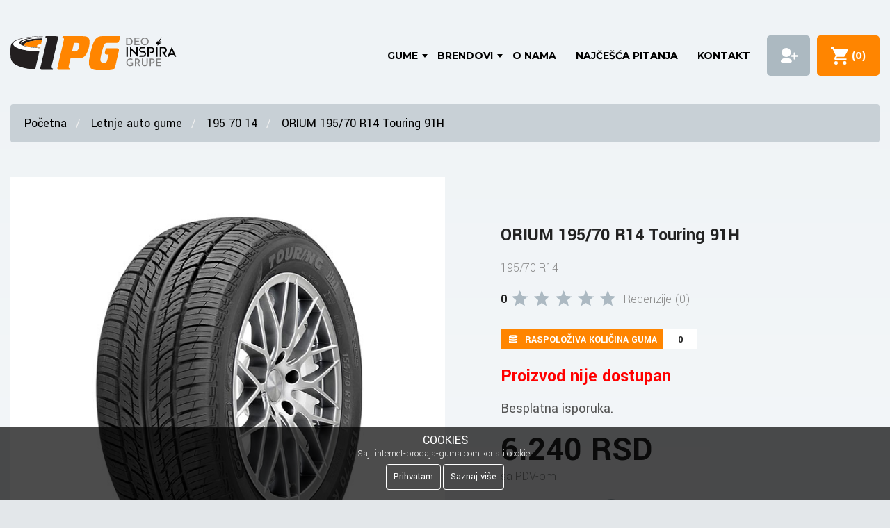

--- FILE ---
content_type: text/html; charset=UTF-8
request_url: https://www.internet-prodaja-guma.com/-769928.html
body_size: 12565
content:
<!DOCTYPE html>
<html lang="SR" xml:lang="SR">
<head>
    <meta charset="UTF-8">
    <meta http-equiv="Content-Type" content="text/html; charset=UTF-8">
    <meta http-equiv="X-UA-Compatible" content="IE=edge">
    <meta name="viewport" content="width=device-width, initial-scale=1">
    <meta http-equiv="content-language" content="sr">
    <meta name="csrf-token" content="cWsWpdKpmnuZ8w4CFZz4H2D3KL2UTkrIAR7gZT4f">
    <meta name="base-url" content="https://www.internet-prodaja-guma.com">
        <link rel="canonical"
          href="https://www.internet-prodaja-guma.com/orium-195-70-r14-touring-91h-769928.html">
    <meta property="og:type" content="website"/>
    <meta property="og:url" content="https://www.internet-prodaja-guma.com/-769928.html"/>
    <title>ORIUM 195/70 R14 Touring 91H  - Internet Prodaja Guma</title>
<meta name="description" content="Letnja guma ORIUM 195/70 R14 Touring 91H   dostupna je uz besplatnu isporuku na adresu va&scaron;eg vulkanizera.">
<meta property="og:title" content="ORIUM 195/70 R14 Touring 91H " />
<meta property="og:description" content="Letnja guma ORIUM 195/70 R14 Touring 91H   dostupna je uz besplatnu isporuku na adresu va&scaron;eg vulkanizera." />
<meta property="og:image" content="https://www.internet-prodaja-guma.com/cdn/orium-touring.png" />

<meta name="twitter:title" content="ORIUM 195/70 R14 Touring 91H " />
<meta name="twitter:description" content="Letnja guma ORIUM 195/70 R14 Touring 91H   dostupna je uz besplatnu isporuku na adresu va&scaron;eg vulkanizera." />
    <link rel="apple-touch-icon" sizes="180x180" href="https://www.internet-prodaja-guma.com/mida/assets/favicon/apple-touch-icon.png">
    <link rel="icon" type="image/png" sizes="32x32" href="https://www.internet-prodaja-guma.com/mida/assets/favicon/favicon-32x32.png">
    <link rel="icon" type="image/png" sizes="16x16" href="https://www.internet-prodaja-guma.com/mida/assets/favicon/favicon-16x16.png">
    <link rel="manifest" href="https://www.internet-prodaja-guma.com/mida/assets/favicon/site.webmanifest">
    <link rel="mask-icon" href="https://www.internet-prodaja-guma.com/mida/assets/favicon/safari-pinned-tab.svg" color="#5bbad5">
    <meta name="msapplication-TileColor" content="#da532c">
    <meta name="theme-color" content="#ffffff">
    <meta name="csrf-token" content="cWsWpdKpmnuZ8w4CFZz4H2D3KL2UTkrIAR7gZT4f">
    <meta name="google-site-verification" content="1j0GjzqXSiOk-bAo2AeZ-qJyIJ_mrTYQOCvqtCawHkA" />
    <meta name="google-site-verification" content="RbQ72nQuooJDSyaWQieIvYxDWeQLVGGlPWJE3mmyxMA" />
    <meta name="facebook-domain-verification" content="dv6my8fhz4opva08mx6otnyk4i9l9j" />
    
    <!-- Fonts -->
    <link rel="preconnect" href="https://fonts.googleapis.com">
    <link rel="preconnect" href="https://fonts.gstatic.com" crossorigin>
    <link rel="dns-prefetch" href="https://fonts.googleapis.com/">
    <link href="https://fonts.googleapis.com/css?family=Montserrat:400,700|Yantramanav:100,300,400,700&display=swap&subset=latin-ext" rel="stylesheet" rel="preload" as="style">

    <link href="https://www.internet-prodaja-guma.com/mida/assets/css/reset.css" type="text/css" rel="stylesheet" />
<link href="https://www.internet-prodaja-guma.com/mida/assets/plugins/slick/slick.css" type="text/css" rel="stylesheet" />
<link href="https://www.internet-prodaja-guma.com/assets/cdn/toastr.min.css" type="text/css" rel="stylesheet" />
<link href="https://www.internet-prodaja-guma.com/mida/assets/css/ipg.css" type="text/css" rel="stylesheet" />
<link href="https://www.internet-prodaja-guma.com/mida/assets/css/main.css" type="text/css" rel="stylesheet" />
<link href="https://www.internet-prodaja-guma.com/mida/assets/css/mega-menu.min.css" type="text/css" rel="stylesheet" />
<link href="https://www.internet-prodaja-guma.com/mida/assets/css/product-page/product.min.css" type="text/css" rel="stylesheet" />

        
                        <!-- Google Tag Manager -->
            <script>(function(w,d,s,l,i){w[l]=w[l]||[];w[l].push({'gtm.start':
                    new Date().getTime(),event:'gtm.js'});var f=d.getElementsByTagName(s)[0],
                j=d.createElement(s),dl=l!='dataLayer'?'&l='+l:'';j.async=true;j.src=
                '//www.googletagmanager.com/gtm.js?id='+i+dl;f.parentNode.insertBefore(j,f);
            })(window,document,'script','dataLayer','GTM-K32785');</script>
            
    
<script>
     
    function dataAddToCart(item) {
        const url = window.location.href;
        const includes_search = url.includes("search");
        var item_list_id = '';
        var item_list_name = '';
        if(includes_search){
            item_list_id = 'search_results';
            item_list_name = 'Search Results';
        }
        else{
            const words = url.split('/');
            if(words.length== 5){
                item_list_id = 'category_page_' + words[4].replaceAll('-', '_');
                item_list_name = 'Category Page ' + words[4];
            }
            else{
                item_list_id = 'category_page';
                item_list_name = 'Category Page';
            }
        }
        const kolicina = document.getElementById(`Product-Quantity-${item.product_code}`).value;
                    dataLayer.push({ ecommerce: null });
            dataLayer.push({
            event: "add_to_cart",
            'ecommerce': {
                'items': [
                    {
                    'item_id': item.product_code, //IPG SKU
                    'item_name': item.name, //IPG naziv proizvoda
                    'affiliation': 'IPG Shop', // IPG sajt
                    'currency': "RSD", // "RSD"
                    'discount': 0.00, // AKO JE SA POPUSTOM DODATI POPUST
                    'index': 0, // NE TREBA
                    'item_brand': item.ef_proizvodjac, // BREND PROIZVOĐAČA NPR MICHELIN
                    'item_category': item.ef_kategorija, // KATEGORIJA PROIZVODA - ZIMSKE GUME
                    // item_category2: "Adult", // PODKATEGORIJA AKO IMA NPR. AKCIJA
                    // item_category3: "Shirts", // NE TREBA
                    // item_category4: "Crew", // NE TREBA
                    // item_category5: "Short sleeve",// NE TREBA
                    'item_list_id': item_list_id, // AKO JE KLIKNUO SA STRANICE REZULTATA ONDA search_results, ako je kliknuo sam category page onda category_page
                    'item_list_name': item_list_name, // NAZIV LISTE KAO LIST_ID SAMO BEZ _
                    'item_variant': item.ef_sezona, // NE TREBA
                    'price': item.price, // CENA BEZ VALUTE
                    'quantity': kolicina // ONOLIKO KOLIKO JE SELEKTOVAO KOLIČINU
                    }
                ]
            }});
            }

    function dataPromoClick(promoObj) {
                    dataLayer.push({
                'event': 'promotionClick',
                'ecommerce': {
                    'promoClick': {
                        'promotions': [
                            {
                                'id': promoObj.id,
                                'name': promoObj.name,
                                'creative': promoObj.creative,
                                'position': promoObj.pos
                            }]
                    }
                },
                'eventCallback': function() {
                    document.location = promoObj.destinationUrl;
                }
            });
            }

    function changeItemQuantity(item, lager, operation) {
        event.preventDefault();
        const ocitano = parseInt(document.getElementById(`Product-Quantity-${item.product_code}`).value);
        let kolicina = 1;
        if (operation == 'plus') {
            kolicina = parseInt(document.getElementById(`Product-Quantity-${item.product_code}`).value) + 1;
        }
        if (operation == 'minus' && ocitano >= 2) {
            kolicina = parseInt(document.getElementById(`Product-Quantity-${item.product_code}`).value) - 1;
        }
        if (kolicina >= lager) {
            kolicina = lager;
            document.getElementById(`Product-Quantity-${item.product_code}`).value = lager - 1
        }
        //const newNRegularPrice = parseInt(kolicina * item.price);
        //const formatedRegularPrice = newNRegularPrice.toLocaleString('sr', {
        //    style: 'currency', 
        //    currency: 'RSD', 
        //});
        //document.getElementById(`item-regular-price-${item.product_code}`).innerText = formatedRegularPrice;
        // if (item.list_price && item.list_price > 0) {
        //    const newDiscountPrice = parseInt(kolicina * item.list_price)
        //   const formatedDiscountPrice = newDiscountPrice.toLocaleString('sr', {
        //        style: 'currency', 
        //       currency: 'RSD', 
        //        });
        //    document.getElementById(`item-discount-price-${item.product_code}`).innerText = formatedDiscountPrice;
        //}
    }

</script>
    
    <script>

        function checkTotal() {
                    }

        
        //Index je setovan ovde na 0, na stranicama pretrage on ima funkciju kljuca, i tamo se setuje inkrementalno od 0.
        //var products = ;
                dataLayer.push({ ecommerce: null });
                            dataLayer.push({
                    event: "view_item",
                    'ecommerce': {
                            'items': [
                                {
                                'item_id': '769928',
                                'item_name': 'ORIUM 195/70 R14 Touring 91H ',
                                'affiliation': "IPG Shop",
                                'currency': "RSD",
                                'discount': 0.00,
                                'index': 0,
                                'item_brand': 'ORIUM',
                                'item_category': 'Auto gume',
                                // 'item_category2': "Adult",
                                // 'item_category3': "Shirts",
                                // 'item_category4': "Crew",
                                // 'item_category5': "Short sleeve",                            
                                'item_variant': 'letnja',
                                'price': '6240.00',
                                'quantity': 1
                            }
                        ]
                    }
                });
                console.log(dataLayer);
                    

        var promotions2 = [];
                        dataLayer.push({
            'ecommerce': {
                'promoView': {
                    'promotions': promotions2
                }
            }
        });
        
        function dataAddToCart() {
                        dataLayer.push({ ecommerce: null });
            dataLayer.push({
            event: "add_to_cart",
            'ecommerce': {
                'items': [
                    {
                    'item_id': 'ORIUM 195/70 R14 Touring 91H ', //IPG SKU
                    'item_name': '769928', //IPG naziv proizvoda
                    'affiliation': 'IPG Shop', // IPG sajt
                    'currency': "RSD", // "RSD"
                    'discount': 0.00, // AKO JE SA POPUSTOM DODATI POPUST
                    'index': 0, // NE TREBA
                    'item_brand': 'ORIUM', // BREND PROIZVOĐAČA NPR MICHELIN
                    'item_category': 'Auto gume', // KATEGORIJA PROIZVODA - ZIMSKE GUME
                    // item_category2: "Adult", // PODKATEGORIJA AKO IMA NPR. AKCIJA
                    // item_category3: "Shirts", // NE TREBA
                    // item_category4: "Crew", // NE TREBA
                    // item_category5: "Short sleeve",// NE TREBA
                                        'item_variant': 'letnja', // NE TREBA
                    'price': '6240.00', // CENA BEZ VALUTE
                    'quantity': document.getElementById('Product-Quantity').value // ONOLIKO KOLIKO JE SELEKTOVAO KOLIČINU
                    }
                ]
            }});
                    }
    </script>
    <script src="https://www.google.com/recaptcha/api.js" async defer></script>
    
</head>
<body>


<style>
    .inspiraLogo {
        position: absolute;
        left: 165px;
    }
    @media  only screen and (max-width: 767px) {
        .inspiraLogo {
            left: 110px;
        }
    }
</style>
<nav id="header" class="main-header">
    <div class="header-container">
        <div class="header-logo">
            <div class="logo-box" style="position: relative;">
                <a href="https://www.internet-prodaja-guma.com"><img src="/mida/assets/img/mega-menu/logo-header.svg" width="158" height="50" alt="Internet Prodaja Guma" title="Internet Prodaja Guma"></a>
                <a href="https://inspiragrupa.com/" target="_blank" rel="noopener">
                    <img src="/mida/assets/img/deo-inspira-grupe.svg" alt="Deo Inspira grupe" class="inspiraLogo">
                </a>
            </div>
        </div>
        <div class="infostud-logo">

        </div>
        <div class="header-nav">
            <div class="header-logo-mobile">
                <a href="https://www.internet-prodaja-guma.com"><img src="/mida/assets/img/mega-menu/logo-header.svg" alt="Internet Prodaja Guma" title="Internet Prodaja Guma"></a>
            </div>
            <ul class="nav-menu">
                <li class="nav-links has-children"><a href="#">gume</a>
                    <span class="after-class"></span>
                    <div class="nav-dropdown">
                        <div class="row">
                            <div class="col-4-head">
                                <span class="sub-menu-title-icon"><img class="lazyload" data-src="/mida/assets/img/mega-menu/icon-letnje-gume.svg" alt="Letnje gume" title="Letnje gume"></span>
                                <h3 class="sub-menu-title">
                                    <a href="https://www.internet-prodaja-guma.com/letnje-gume" class="sub-menu-title-a">Letnje gume</a>
                                </h3>
                                <ul class="sub-menu depth-0">
                                    <li><a href="/letnje-auto-gume" title="Letnje Auto gume">Letnje Auto gume</a></li>
                                    <li><a href="/gume-za-dostavno-minibus-vozilo" title="Letnje gume za kombi">Letnje gume za kombi</a></li>
                                    <li><a href="/gume-za-4X4-i-SUV-vozilo" title="Letnje gume za SUV">Letnje gume za SUV</a></li>
                                    <li><a href="/gume-za-skutere" title="Letnje gume za skuter">Letnje gume za skuter</a></li>
                                    <li><a href="/moto-gume-za-motore" title="Letnje gume za motor">Letnje gume za motor</a></li>
                                    <li><a href="/agro-gume" title="Letnje gume za traktor">Letnje gume za traktor</a></li>
                                </ul>
                            </div>
                            <div class="col-4-head">
                                <span class="sub-menu-title-icon"><img class="lazyload" data-src="/mida/assets/img/mega-menu/icon-zimske-gume.svg" alt="Zimske gume" title="Zimske gume"></span>
                                <h3 class="sub-menu-title">
                                    <a href="https://www.internet-prodaja-guma.com/zimske-gume" class="sub-menu-title-a">Zimske gume</a>
                                </h3>
                                <ul class="sub-menu depth-0">
                                    <li><a href="/zimske-auto-gume" title="Zimske auto gume">Zimske auto gume</a></li>
                                    <li><a href="/zimske-gume-za-dostavno-minibus-vozilo" title="Zimske gume za kombi">Zimske gume za kombi</a></li>
                                    <li><a href="/zimske-gume-za-4X4-i-SUV-vozilo" title="Zimske gume za SUV">Zimske gume za SUV</a></li>
                                </ul>
                            </div>
                            <div class="col-13-head">
                                <span class="sub-menu-title-icon"><img
                                            class="lazyload" data-src="/mida/assets/img/mega-menu/icon-sve-sezone.svg" alt="Gume za sve sezone" title="Gume za sve sezone"></span>
                                <h3 class="sub-menu-title">
                                    <a href="https://www.internet-prodaja-guma.com/gume-za-sve-sezone" class="sub-menu-title-a">Gume za sve sezone</a>
                                </h3>
                                <ul class="sub-menu depth-0">
                                    <li><a href="/auto-gume-za-sve-sezone" title="Auto gume za sve sezone">Auto gume za sve sezone</a></li>
                                    <li><a href="/gume-za-sve-sezone-za-dostavno-minibus-vozilo" title="Kombi gume za sve sezone">Kombi gume za sve sezone</a></li>
                                    <li><a href="/gume-za-4X4-i-SUV-vozilo" title="Gume za 4X4 i SUV vozilo">Gume za 4X4 i SUV vozilo</a></li>
                                </ul>
                            </div>
                            <div class="col-14-head">
                                <span class="sub-menu-title-icon"><img class="lazyload" data-src="/mida/assets/img/mega-menu/icon-alati.svg" alt="Korisni linkovi" title="Korisni linkovi"></span>
                                <h3 class="sub-menu-title">Korisni linkovi</h3>
                                <ul class="sub-menu depth-0">
                                    <li><a href="/vulkanizeri?city=BEOGRAD-NOVI%20BEOGRAD">Mreža vulkanizera</a></li>
                                    <li><a href="/transporters?city=BEOGRAD-ZEMUN">Transportna preduzeća</a></li>
                                    <li><a href="/tehnicki-pregledi?city=SUBOTICA">Tehnički pregledi</a></li>
                                    <li><a href="https://www.internet-prodaja-guma.com/blog">Blog</a></li>
                                    <li><a href="https://www.internet-prodaja-guma.com/web-kredit">Web Kredit</a></li>
                                    <li><a href="https://www.internet-prodaja-guma.com/banca-intesa-placanje-na-rate-kreditnim-i-platnim-karticama">Gume na rate - Banca Intesa</a></li>
                                    <li><a href="https://www.internet-prodaja-guma.com/kalkulator-guma">Kalkulator</a></li>
                                    <li><a href="https://www.internet-prodaja-guma.com/uslovi.html">Uslovi korišćenja</a></li>
                                </ul>
                            </div>
                            <div class="col-4 margin-left sub-menu-image-box-2"
                                 style="background: url('/mida/assets/img/mega-menu/img-1-gume.jpg') no-repeat center / cover;"></div>
                        </div>
                    </div>
                </li>













































                <li class="nav-links has-children"><a href="#">brendovi</a>
                    <span class="after-class"></span>
                    <div class="nav-dropdown">
                        <div class="row-header">
                            <div class="col-8">
                                <span class="sub-menu-title-icon"><img class="lazyload" data-src="/mida/assets/img/mega-menu/icon-brendovi.svg" alt="Svi brendovi" title="Svi brendovi"></span>
                                <h3 class="sub-menu-title">Svi brendovi</h3>
                                <div class="row-header">
                                                                            <div class="col-7-head">
                                            <ul class="sub-menu depth-0">
                                                                                                <li>
                                                    <a title=" Maxtrek" href="https://www.internet-prodaja-guma.com/proizvodjac-guma/maxtrek">
                                                         Maxtrek
                                                    </a>
                                                </li>
                                                                                                <li>
                                                    <a title="Ascenso" href="https://www.internet-prodaja-guma.com/proizvodjac-guma/ascenso">
                                                        Ascenso
                                                    </a>
                                                </li>
                                                                                                <li>
                                                    <a title="AutoGreen" href="https://www.internet-prodaja-guma.com/proizvodjac-guma/autogreen">
                                                        AutoGreen
                                                    </a>
                                                </li>
                                                                                                <li>
                                                    <a title="Barum" href="https://www.internet-prodaja-guma.com/proizvodjac-guma/barum">
                                                        Barum
                                                    </a>
                                                </li>
                                                                                                <li>
                                                    <a title="BF Goodrich" href="https://www.internet-prodaja-guma.com/proizvodjac-guma/bf-goodrich">
                                                        BF Goodrich
                                                    </a>
                                                </li>
                                                                                                <li>
                                                    <a title="Continental" href="https://www.internet-prodaja-guma.com/proizvodjac-guma/continental">
                                                        Continental
                                                    </a>
                                                </li>
                                                                                                <li>
                                                    <a title="COOPER" href="https://www.internet-prodaja-guma.com/proizvodjac-guma/cooper">
                                                        COOPER
                                                    </a>
                                                </li>
                                                                                                <li>
                                                    <a title="Davanti" href="https://www.internet-prodaja-guma.com/proizvodjac-guma/davanti">
                                                        Davanti
                                                    </a>
                                                </li>
                                                                                            </ul>
                                        </div>
                                                                            <div class="col-7-head">
                                            <ul class="sub-menu depth-0">
                                                                                                <li>
                                                    <a title="Diplomat" href="https://www.internet-prodaja-guma.com/proizvodjac-guma/diplomat">
                                                        Diplomat
                                                    </a>
                                                </li>
                                                                                                <li>
                                                    <a title="Dunlop" href="https://www.internet-prodaja-guma.com/proizvodjac-guma/dunlop">
                                                        Dunlop
                                                    </a>
                                                </li>
                                                                                                <li>
                                                    <a title="Duraturn" href="https://www.internet-prodaja-guma.com/proizvodjac-guma/duraturn">
                                                        Duraturn
                                                    </a>
                                                </li>
                                                                                                <li>
                                                    <a title="Falken" href="https://www.internet-prodaja-guma.com/proizvodjac-guma/falken">
                                                        Falken
                                                    </a>
                                                </li>
                                                                                                <li>
                                                    <a title="Fortune" href="https://www.internet-prodaja-guma.com/proizvodjac-guma/fortune">
                                                        Fortune
                                                    </a>
                                                </li>
                                                                                                <li>
                                                    <a title="Fulda" href="https://www.internet-prodaja-guma.com/proizvodjac-guma/fulda">
                                                        Fulda
                                                    </a>
                                                </li>
                                                                                                <li>
                                                    <a title="Funtoma" href="https://www.internet-prodaja-guma.com/proizvodjac-guma/funtoma">
                                                        Funtoma
                                                    </a>
                                                </li>
                                                                                                <li>
                                                    <a title="Goodyear" href="https://www.internet-prodaja-guma.com/proizvodjac-guma/goodyear">
                                                        Goodyear
                                                    </a>
                                                </li>
                                                                                            </ul>
                                        </div>
                                                                            <div class="col-7-head">
                                            <ul class="sub-menu depth-0">
                                                                                                <li>
                                                    <a title="Gripmax" href="https://www.internet-prodaja-guma.com/proizvodjac-guma/gripmax">
                                                        Gripmax
                                                    </a>
                                                </li>
                                                                                                <li>
                                                    <a title="GT Radial" href="https://www.internet-prodaja-guma.com/proizvodjac-guma/gt-radial">
                                                        GT Radial
                                                    </a>
                                                </li>
                                                                                                <li>
                                                    <a title="Hankook" href="https://www.internet-prodaja-guma.com/proizvodjac-guma/hankook">
                                                        Hankook
                                                    </a>
                                                </li>
                                                                                                <li>
                                                    <a title="Kelly" href="https://www.internet-prodaja-guma.com/proizvodjac-guma/kelly">
                                                        Kelly
                                                    </a>
                                                </li>
                                                                                                <li>
                                                    <a title="Kleber" href="https://www.internet-prodaja-guma.com/proizvodjac-guma/kleber">
                                                        Kleber
                                                    </a>
                                                </li>
                                                                                                <li>
                                                    <a title="Krot" href="https://www.internet-prodaja-guma.com/proizvodjac-guma/krot">
                                                        Krot
                                                    </a>
                                                </li>
                                                                                                <li>
                                                    <a title="Lakesea" href="https://www.internet-prodaja-guma.com/proizvodjac-guma/lakesea">
                                                        Lakesea
                                                    </a>
                                                </li>
                                                                                                <li>
                                                    <a title="Linglong" href="https://www.internet-prodaja-guma.com/proizvodjac-guma/linglong">
                                                        Linglong
                                                    </a>
                                                </li>
                                                                                            </ul>
                                        </div>
                                                                            <div class="col-7-head">
                                            <ul class="sub-menu depth-0">
                                                                                                <li>
                                                    <a title="Matador" href="https://www.internet-prodaja-guma.com/proizvodjac-guma/matador">
                                                        Matador
                                                    </a>
                                                </li>
                                                                                                <li>
                                                    <a title="Matrax" href="https://www.internet-prodaja-guma.com/proizvodjac-guma/matrax">
                                                        Matrax
                                                    </a>
                                                </li>
                                                                                                <li>
                                                    <a title="Maxxis" href="https://www.internet-prodaja-guma.com/proizvodjac-guma/maxxis">
                                                        Maxxis
                                                    </a>
                                                </li>
                                                                                                <li>
                                                    <a title="Metzeler" href="https://www.internet-prodaja-guma.com/proizvodjac-guma/metzeler">
                                                        Metzeler
                                                    </a>
                                                </li>
                                                                                                <li>
                                                    <a title="Michelin" href="https://www.internet-prodaja-guma.com/proizvodjac-guma/michelin">
                                                        Michelin
                                                    </a>
                                                </li>
                                                                                                <li>
                                                    <a title="Mitas" href="https://www.internet-prodaja-guma.com/proizvodjac-guma/mitas">
                                                        Mitas
                                                    </a>
                                                </li>
                                                                                                <li>
                                                    <a title="Nankang" href="https://www.internet-prodaja-guma.com/proizvodjac-guma/nankang">
                                                        Nankang
                                                    </a>
                                                </li>
                                                                                                <li>
                                                    <a title="Nexen" href="https://www.internet-prodaja-guma.com/proizvodjac-guma/nexen">
                                                        Nexen
                                                    </a>
                                                </li>
                                                                                            </ul>
                                        </div>
                                                                            <div class="col-7-head">
                                            <ul class="sub-menu depth-0">
                                                                                                <li>
                                                    <a title="Nokian" href="https://www.internet-prodaja-guma.com/proizvodjac-guma/nokian">
                                                        Nokian
                                                    </a>
                                                </li>
                                                                                                <li>
                                                    <a title="Optimo" href="https://www.internet-prodaja-guma.com/proizvodjac-guma/optimo">
                                                        Optimo
                                                    </a>
                                                </li>
                                                                                                <li>
                                                    <a title="Orium" href="https://www.internet-prodaja-guma.com/proizvodjac-guma/orium">
                                                        Orium
                                                    </a>
                                                </li>
                                                                                                <li>
                                                    <a title="Petlas" href="https://www.internet-prodaja-guma.com/proizvodjac-guma/petlas">
                                                        Petlas
                                                    </a>
                                                </li>
                                                                                                <li>
                                                    <a title="Pirelli" href="https://www.internet-prodaja-guma.com/proizvodjac-guma/pirelli">
                                                        Pirelli
                                                    </a>
                                                </li>
                                                                                                <li>
                                                    <a title="Powertrac" href="https://www.internet-prodaja-guma.com/proizvodjac-guma/powertrac">
                                                        Powertrac
                                                    </a>
                                                </li>
                                                                                                <li>
                                                    <a title="RADAR" href="https://www.internet-prodaja-guma.com/proizvodjac-guma/radar">
                                                        RADAR
                                                    </a>
                                                </li>
                                                                                                <li>
                                                    <a title="Riken" href="https://www.internet-prodaja-guma.com/proizvodjac-guma/riken">
                                                        Riken
                                                    </a>
                                                </li>
                                                                                            </ul>
                                        </div>
                                                                            <div class="col-7-head">
                                            <ul class="sub-menu depth-0">
                                                                                                <li>
                                                    <a title="Sailun" href="https://www.internet-prodaja-guma.com/proizvodjac-guma/sailun">
                                                        Sailun
                                                    </a>
                                                </li>
                                                                                                <li>
                                                    <a title="Sava" href="https://www.internet-prodaja-guma.com/proizvodjac-guma/sava">
                                                        Sava
                                                    </a>
                                                </li>
                                                                                                <li>
                                                    <a title="Seha" href="https://www.internet-prodaja-guma.com/proizvodjac-guma/seha">
                                                        Seha
                                                    </a>
                                                </li>
                                                                                                <li>
                                                    <a title="Starmaxx" href="https://www.internet-prodaja-guma.com/proizvodjac-guma/starmaxx">
                                                        Starmaxx
                                                    </a>
                                                </li>
                                                                                                <li>
                                                    <a title="Sunfull" href="https://www.internet-prodaja-guma.com/proizvodjac-guma/sunfull">
                                                        Sunfull
                                                    </a>
                                                </li>
                                                                                                <li>
                                                    <a title="Taurus" href="https://www.internet-prodaja-guma.com/proizvodjac-guma/taurus">
                                                        Taurus
                                                    </a>
                                                </li>
                                                                                                <li>
                                                    <a title="Tigar" href="https://www.internet-prodaja-guma.com/proizvodjac-guma/tigar">
                                                        Tigar
                                                    </a>
                                                </li>
                                                                                                <li>
                                                    <a title="Toyo" href="https://www.internet-prodaja-guma.com/proizvodjac-guma/toyo">
                                                        Toyo
                                                    </a>
                                                </li>
                                                                                            </ul>
                                        </div>
                                                                            <div class="col-7-head">
                                            <ul class="sub-menu depth-0">
                                                                                                <li>
                                                    <a title="Trayal" href="https://www.internet-prodaja-guma.com/proizvodjac-guma/trayal">
                                                        Trayal
                                                    </a>
                                                </li>
                                                                                                <li>
                                                    <a title="Trazano" href="https://www.internet-prodaja-guma.com/proizvodjac-guma/trazano">
                                                        Trazano
                                                    </a>
                                                </li>
                                                                                                <li>
                                                    <a title="Uniroyal" href="https://www.internet-prodaja-guma.com/proizvodjac-guma/uniroyal">
                                                        Uniroyal
                                                    </a>
                                                </li>
                                                                                                <li>
                                                    <a title="Viking" href="https://www.internet-prodaja-guma.com/proizvodjac-guma/viking">
                                                        Viking
                                                    </a>
                                                </li>
                                                                                                <li>
                                                    <a title="Voyager" href="https://www.internet-prodaja-guma.com/proizvodjac-guma/voyager">
                                                        Voyager
                                                    </a>
                                                </li>
                                                                                                <li>
                                                    <a title="Vredestein" href="https://www.internet-prodaja-guma.com/proizvodjac-guma/vredestein">
                                                        Vredestein
                                                    </a>
                                                </li>
                                                                                                <li>
                                                    <a title="Wanli" href="https://www.internet-prodaja-guma.com/proizvodjac-guma/wanli">
                                                        Wanli
                                                    </a>
                                                </li>
                                                                                                <li>
                                                    <a title="Westlake" href="https://www.internet-prodaja-guma.com/proizvodjac-guma/westlake">
                                                        Westlake
                                                    </a>
                                                </li>
                                                                                            </ul>
                                        </div>
                                                                    </div>
                            </div>
                            <div class="col-4 margin-left sub-menu-image-box"
                                 style="background: url('/mida/assets/img/mega-menu/img-3-brendovi.jpg') no-repeat center / cover;"></div>
                        </div>
                    </div>
                </li>
                <li class="nav-links"><a href="https://www.internet-prodaja-guma.com/o-nama.html">O nama</a></li>
                <li class="nav-links"><a href="https://www.internet-prodaja-guma.com/najcesca-pitanja.html">Najčešća pitanja</a></li>
                <li class="nav-links"><a href="https://www.internet-prodaja-guma.com/kontakt.html">Kontakt</a></li>
                            </ul>
            <div class="mobile-menu-cta">
                                                    <a href="https://www.internet-prodaja-guma.com/auth/login" rel="nofollow">Prijava</a>
                            </div>
        </div>
        <div class="header-call">
                    </div>






                            <div class="header-sign">
                    <a href="https://www.internet-prodaja-guma.com/auth/login" rel="nofollow"><span>Prijava</span></a>
                </div>
                    <div class="header-basket">
            <a href="https://www.internet-prodaja-guma.com/korpa/placanje" rel="nofollow"><span class="cart-item-title">Korpa</span>&nbsp; (<span class="cart-item" id="Cart-Items">0</span>)</a>
        </div>
        <div class="menu-trigger">
            <div class="line first top"></div>
            <div class="line second bottom"></div>
            <div class="line third bottom"></div>
        </div>
    </div>
</nav>
    


<script type="application/ld+json">
{
    "@context": "https://schema.org",
    "@type": "BreadcrumbList",
    "itemListElement":
    [
                {
            "@type": "ListItem",
            "position": 1,
            "item":
            {
                "@id": "https://www.internet-prodaja-guma.com",
                "name": "Početna"
            }
        },                {
            "@type": "ListItem",
            "position": 2,
            "item":
            {
                "@id": "https://www.internet-prodaja-guma.com/letnje-auto-gume",
                "name": "Letnje auto gume"
            }
        },                {
            "@type": "ListItem",
            "position": 3,
            "item":
            {
                "@id": "https://www.internet-prodaja-guma.com/letnje-auto-gume/195-70-14",
                "name": "195 70 14"
            }
        },                {
            "@type": "ListItem",
            "position": 4,
            "item":
            {
                "@id": "https://www.internet-prodaja-guma.com/-769928.html",
                "name": "ORIUM 195/70 R14 Touring 91H "
            }
        }            ]
}

</script>

<style>
    .Product-Price {
        display: block;
    }

    @media  screen and (max-width: 900px) {
        .Product-Price {
            text-align: center;
        }
        .Product-Quantity-Label {
            display: block;
            text-align: center;
            margin: 10px
        }
        .Tire-Size {
            text-align: center;
            display: block !important;
            margin-bottom: 10px !important;
        }
    }
</style>


<div class="Products-Page-BG">
    <section class="Product-Section-0"></section>
    <section class="Section-Breadcrumbs">
        <div class="Container">
            <ul class="Breadcrumbs">
                                    <li>
                        <a href="https://www.internet-prodaja-guma.com">
                            Početna
                        </a>
                    </li>
                                    <li>
                        <a href="https://www.internet-prodaja-guma.com/letnje-auto-gume">
                            Letnje auto gume
                        </a>
                    </li>
                                    <li>
                        <a href="https://www.internet-prodaja-guma.com/letnje-auto-gume/195-70-14">
                            195 70 14
                        </a>
                    </li>
                                    <li>
                        <a href="https://www.internet-prodaja-guma.com/-769928.html">
                            ORIUM 195/70 R14 Touring 91H 
                        </a>
                    </li>
                                            </ul>
        </div>
    </section>
    <section class="Products-Section-2">
        <div class="Container">
            <div class="Product-Contents">
                <div class="Product-Image">
                    <img width="617" height="617" src="https://www.internet-prodaja-guma.com/cdn/orium-touring.png"
                         alt='orium-195/70-r14-touring-91h' class="img-responsive">
                </div>
                <div class="Product-Desc">
                    <h1 style="margin: 25px 0px 20px 0;
    font-size: 26px;
    line-height: 28px;"> ORIUM 195/70 R14 Touring 91H </h1>
                    <div class="Product-Size">
                        <p class="Tire-Size">195/70
                            R14 </p>
                        <div class='Reviews-Title'>
                            <div class='Reviews-Rate'>
                                <span>0</span>
                                <div class='Reviews-Stars'>

                                    
                                                                            <img src=https://www.internet-prodaja-guma.com/mida/assets/img/icon-star-grey.svg alt="0"/>
                                                                            <img src=https://www.internet-prodaja-guma.com/mida/assets/img/icon-star-grey.svg alt="1"/>
                                                                            <img src=https://www.internet-prodaja-guma.com/mida/assets/img/icon-star-grey.svg alt="2"/>
                                                                            <img src=https://www.internet-prodaja-guma.com/mida/assets/img/icon-star-grey.svg alt="3"/>
                                                                            <img src=https://www.internet-prodaja-guma.com/mida/assets/img/icon-star-grey.svg alt="4"/>
                                                                    </div>
                                <p class='comments_number'> Recenzije (0) </p>
                            </div>
                        </div>
                        
                    </div>
                    <div class="Product-Desc-Limit" style="margin-bottom: 10px;">Raspoloživa količina guma <span
                                id="total">
                                     0
                                                            </span>
                    </div>
                                            <h3 style="color:red;">Proizvod nije dostupan</h3>
                                                                <p class="Product-Info-Free"><strong style="color: #555555; font-size: 20px;">Besplatna isporuka.</strong></p>
                    
                                            <span id="item-regular-price" class="Product-Price"
                              style="color: #222222; font-weight: 700;">6.240 RSD</span>
                                        <p class="Product-PDV">sa PDV-om</p>

                                            <div id='mesecna-rata'
                             style='display:  none ; flex-direction: column; align-items: flex-start;'>
                            <p style="font-weight: 800; font-size: 16px; margin: 0 0 8px 0 !important">Mesečna rata kredita na period od 24 meseca:</p>
                            <p id="item-credit-price" style="font-weight: 800; color: #19a531; font-size: 30px;margin: 0 0 8px 0 !important">291 RSD</p>
 
                            <p><a style="color: blue;font-size: 15px;margin: 0 0 8px 0 !important" target="_blank"
                                  href='/web-kredit' alt='web-kredit-primer'>Reprezentativni primer</a></p>
                        </div>
                    
                    <div class="Products-Section-Icons">
                        <div class="Icon">
                            <img src="https://www.internet-prodaja-guma.com/mida/assets/img/auto-srednji.svg"
                                 alt="Auto gume"
                                >
                            <p>Auto gume</p>
                        </div>
                                                    <div class="Icon">
                                <img src="https://www.internet-prodaja-guma.com/mida/assets/img/sezona - letnje.svg"
                                     alt="letnja">
                                <p>
                                    Letnja sezona                                </p>
                            </div>
                                            </div>

                                                <a target="_blank" href='https://eprel.ec.europa.eu/qr/417790'>                                 <div class="Product-Performaces">
                                    <div class="Product-Performace">
                                        <img src="https://www.internet-prodaja-guma.com/mida/assets/img/tocak - gorivo.svg" alt="Potrosnja">
                                        <p>D</p>
                                    </div>
                                    <div class="Product-Performace">
                                        <img src="https://www.internet-prodaja-guma.com/mida/assets/img/tocak - vreme.svg" alt="Prijanjanje">
                                        <p>C</p>
                                    </div>
                                    <div class="Product-Performace">
                                        <img src="https://www.internet-prodaja-guma.com/mida/assets/img/tocak - zvuk.svg" alt="Buka">
                                        <p>A(68 db)</p>
                                    </div>
                                </div>
                                                            </a>
                                        </div>
            </div>
        </div>
    </section>

    <section class="Product-Section-3">
        <div class="Container">

            <div class="Product-Section-3-Container">

                <div class="Product-Section-3-Items">
                    <div class="Product-Section-3-Item">
                        <div class="Product-Section-3-Item-Img">
                            <img class="lazyload" data-src="https://www.internet-prodaja-guma.com/mida/assets/img/besplatna isporuka.svg" alt="Besplatna-isporuka">
                        </div>
                        <div class="Product-Section-3-Item-Contents">
                                                            <p class="infoTitle">Besplatna isporuka</p>
                                <p>Besplatna isporuka na teritoriji Srbije - Bex kurirska služba</p>
                                                    </div>
                    </div>
                    <div class="Product-Section-3-Item">
                                            </div>
                                    </div>
            </div>

        </div>
    </section>

    <section class="Product-Section-4">
        <div class="Container">
            <div class="Product-Section-4-Container">
                <h2><img src="https://www.internet-prodaja-guma.com/mida/assets/img/specifikacije.svg" alt="Specifikacije"> Specifikacije</h2>
                
                
                
                <div class="Product-Section-4-Contents">
                    <div class="Product-Section-4-Col">
                        <div class="specificationLabel">Širina <span> 195</span></div>
                        <div class="specificationLabel">Visina <span>70</span></div>
                        <div class="specificationLabel">Prečnik <span>14</span></div>
                        <div class="specificationLabel">Index brzine <span>H (210 km/h)</span></div>
                        <div class="specificationLabel">Težina <span>7.92 kg</span></div>
                        <div class="specificationLabel">Opterećenje <span>91</span></div>
                    </div>
                    <div class="Product-Section-4-Col">
                        <div class="specificationLabel">Proizvodjač <span>ORIUM</span></div>
                        <div class="specificationLabel">Dezen <span>Touring</span></div>
                        <div class="specificationLabel">Specijalna oznaka <span></span></div>
                        <div class="specificationLabel">EAN <span>3528707699282</span></div>
                        <div class="specificationLabel">Zemlja porekla <span>Srbija</span></div>
                                                    <div class="specificationLabel">Evropski registar energetske efikasnosti proizvoda
                                <a target="_blank" href='https://eprel.ec.europa.eu/qr/417790'><span style='color: #ff8500;'>Više informacija</span></a>
                            </div>
                                            </div>
                </div>
            </div>
        </div>
    </section>

    <section class="Reviews-Section" id='user_comments_section'>
        <div class="Container">
    <div class="Reviews-Section-Container">
        <h3><img src="https://www.internet-prodaja-guma.com/mida/assets/img/icon-review.svg" alt='Recenzije'/> Recenzije</h3>
        <h4 class='Reviews-Avg'>Prosečna ocena proizvoda: <strong>0</strong></h4>

        <div class='Reviews-Items'>
            
        </div>

        <div class='paginationDivRecenzije'>  </div>
        <a href='#ReviewModal' class='Btn Btn-Red Btn-Review'>Želim da ostavim recenziju</a>
        <div id='ReviewModal' class='Modal-Dlg'>
    <div class='Modal'>
        <a href="#close" title="Zatvori" class="closeIcon"></a>
        <div class='Modal-Contents'>
            <h3><img src="https://www.internet-prodaja-guma.com/mida/assets/img/icon-review-new.svg" alt="Vaša recenzija" /> Vaša recenzija
            </h3>

            <form name='reviews-form' id='reviews-form' method="post" class='Modal-Form'>
                <div class='Modal-Form-Item'>
                    <input type='text' name='review[name]' id='review-name' class='Modal-Input'
                        placeholder='Ime, prezime ili nadimak*' />
                </div>
                <div class='Modal-Form-Item'>
                    <input type='text' name='review[cart_number]' id='review-cart_number' class='Modal-Input'
                        placeholder='Broj korpe' />
                    <div class='tooltip'><img src="https://www.internet-prodaja-guma.com/mida/assets/img/icon-info.svg" alt="Broj korpe" />
                        <div class='top right'>
                            <p class='toolTipInfo'>Ukoliko unesete validan broj korpe Vašem
                                komentaru biće dodeljen bedž "verifikovane kupovine" i biće istaknut u odnosu na
                                druge komentare.<i></i></p>
                        </div>
                    </div>
                </div>
                <div class='Modal-Form-Item Full'>
                    <textarea name='review[comment]' id='review-comment' class='Modal-Input' placeholder='Komentar*'></textarea>
                    <span id='comment-char-counter'></span>
                </div>
                <div class='Modal-Form-Item'>
                    <label>Opšta ocena gume*</label>
                    <input type='hidden' name='review[rate]' id='review-rate' value='0' />
                    <div class='Modal-Input-Stars'>
                        <img src="https://www.internet-prodaja-guma.com/mida/assets/img/icon-star-empty.svg" alt='1' id='star-1'
                            data-val='1' />
                        <img src="https://www.internet-prodaja-guma.com/mida/assets/img/icon-star-empty.svg" alt='2' id='star-2'
                            data-val='2' />
                        <img src="https://www.internet-prodaja-guma.com/mida/assets/img/icon-star-empty.svg" alt='3' id='star-3'
                            data-val='3' />
                        <img src="https://www.internet-prodaja-guma.com/mida/assets/img/icon-star-empty.svg" alt='4' id='star-4'
                            data-val='4' />
                        <img src="https://www.internet-prodaja-guma.com/mida/assets/img/icon-star-empty.svg" alt='5' id='star-5'
                            data-val='5' />
                        <input type='hidden' id='selected_rate'>
                        <input type='hidden' id='product_code' value="769928 ">
                    </div>
                    <span id='input-stars-error'></span>
                </div>

                <p class='Modal-RedText'><img src='mida/assets/img/icon-warning.svg' alt="Ostavite komentar" /> Ovo
                    je mesto gde možete da ostavite svoj komentar o proizvodu. Upiti o kupovini koji stignu sa ovog
                    mesta, kao i komentari koji dovode u pitanje pravila pristojne komunikacije biće obrisani.</p>


                <div class='Modal-Recaptcha'>
                    <div class="g-recaptcha" data-callback="recaptchaCallback"
                        data-sitekey="6LeW2HIcAAAAAOtGjPVgV5RNV5HIHgTzki09qPze"></div>
                </div>

                <div class='Modal-Right'>
                    <a href='javascript:;' class='Btn Btn-Orange ' id='submit_user_comment'>POTVRDI</a>
                </div>

            </form>
        </div>
    </div>
</div>
    </div>
</div>    </section>
            <section class="Product-Section-5">
            <div class="Container">
                <div class="Product-Section-5-Container">
                    <div class="Product-Section-5-Text">
                        <div class="Product-Section-5-Content">
                            <h3>Orium Touring</h3>
                            <p>Letnja guma ORIUM 195/70 R14 Touring 91H   dostupna je uz besplatnu isporuku na adresu vašeg vulkanizera.</p>
                        </div>
                    </div>
                    <div class="Product-Section-5-Img">
                                                    <img data-src="https://www.internet-prodaja-guma.com/mida/assets/img/proizvod-guma-3.jpg" class="lazyload img-responsive"
                                 alt="Letnja-guma">
                                            </div>
                </div>
            </div>
        </section>
    
    
                
                
                
    <section class="Product-Section-List">
        <div class="Container">
            <h2>Slični <span>proizvodi</span></h2>
            <div class="Product-Items">
                <style>
    .Price span {
        color: #222222;
        font-size: 26px;
        line-height: 27px;
        font-weight: 700;
        margin-bottom: 0;
        text-align: right;
        display: block;
    }
    .Price .Discount-price {
        font-size: 19px;
        line-height: 23px;
        font-weight: 400;
        text-decoration: line-through;
        text-align: right;
        margin-bottom: 10px;
        color: #acb8c1;
        display: block;
    }
    .Product-Item-Title h2,
    .Product-Item-Title h3 {
        font-size: 19px;
        font-weight: 300;
        line-height: 20px;
        color: #819DAE;
        margin-bottom: 0;
        width: 210px;
        text-align: left;
    }
    input:disabled,
    input[disabled]{
        cursor: not-allowed;
        pointer-events: all !important;
        background-color: #888888 !important;
    }
    .labelForQty {
        display: block;
        margin-top: -5px;
        font-size: 0.8em;
    }

         .blurBg {
         content: '';
         position: absolute;
         top: 0;
         right: 0;
         bottom: 0;
         left: 0;
         z-index: 0;
         background-size: cover;
         filter: blur(10px);
         -webkit-filter: blur(10px);
     }
    
    @media  screen and (max-width: 767px){
        .buttonSearchBanner {
            position: relative;
            bottom: 20px;
            z-index: 2;
            height: auto;
            line-height: 24px;
            width: 180px !important;
        }
    }
    @media  screen and (min-width: 768px){
        .buttonSearchBanner {
            position: absolute;
            bottom: 20px;
            left: 20px;
            z-index: 2
        }
    }

</style>

</style>
            </div>
        </div>
    </section>

    <section class="Product-Section-List Last-Viewed">
        <div class="Container">
            <h2>Nedavno pregledani <span>proizvodi</span></h2>
            <div class="Product-Items">
                
            </div>
        </div>
    </section>

</div>
<script src="https://www.internet-prodaja-guma.com/js/jquery.min.js"></script>
<script type="text/javascript" src="//cdnjs.cloudflare.com/ajax/libs/jquery-cookie/1.4.1/jquery.cookie.min.js"></script>
<script>
    // const data = {
    //         '_token' : 'Wx0P8mnTQwBpg5IzE1kM',
    //         'cai': '769928',
    //         'user': $.cookie("_ga"),
    //     };
    //     $.ajax({
    //         url: "api/analytics",
    //         type: "POST",
    //         data : JSON.stringify(data),
    //         contentType : 'application/json',
    //         success: function (data) {
    //             //console.log(data);
    //         },
    //         error: function (data) {
    //             //console.log(data);
    //         }
    //     });
    var oldPrice = 6240.00;
    var oldListPrice = 0.00;
    var lager = ;

    function changeItemQuantity(lager, operation) {
        event.preventDefault();
        const ocitano = parseInt(document.getElementById('Product-Quantity').value);
        let kolicina = 1;
        if (operation == 'plus') {
            kolicina = parseInt(document.getElementById('Product-Quantity').value) + 1;
        }
        if (operation == 'minus' && ocitano >= 2) {
            kolicina = parseInt(document.getElementById('Product-Quantity').value) - 1;
        }
        if (kolicina >= lager) {
            kolicina = lager;
            document.getElementById('Product-Quantity').value = lager - 1
        }
        const newNRegularPrice = parseInt(kolicina * oldPrice);
        const formatedRegularPrice = newNRegularPrice.toLocaleString('sr', {
            style: 'currency',
            currency: 'RSD',
        });
        const apr = 10.95 / 1200;
        
        let newCreditPrice;
        if (apr === 0) {
            newCreditPrice = newNRegularPrice / 24;
        } else {
            newCreditPrice = apr * (-newNRegularPrice) * Math.pow((1 + apr), 24) / (1 - Math.pow((1 + apr), 24));
        }
        const formatedCreditPrice = newCreditPrice.toLocaleString('sr', {
            style: 'currency',
            currency: 'RSD',
        });
        document.getElementById('item-regular-price').innerText = formatedRegularPrice;
        document.getElementById('item-credit-price').innerText = formatedCreditPrice;
        if (oldListPrice && oldListPrice > 0) {
            const newDiscountPrice = parseInt(kolicina * oldListPrice);
            const formatedDiscountPrice = newDiscountPrice.toLocaleString('sr', {
                style: 'currency',
                currency: 'RSD',
            });
            document.getElementById('item-discount-price').innerText = formatedDiscountPrice;
        }
        if (newNRegularPrice > 7999 && newNRegularPrice < 400001) {
            document.getElementById('mesecna-rata').style.display = 'flex';
        } else {
            document.getElementById('mesecna-rata').style.display = 'none';
        }
    }

</script>



<footer class='Footer'>
    <div class='Container'>
        <div class='Footer-Container'>
            <div class='Footer-Col'>
                <a href='#' class='Footer-Logo'><img width="143" height="45" data-src='https://www.internet-prodaja-guma.com/mida/assets/img/logo-ipg-inv.svg' alt="Internet prodaja guma" class="lazyload"></a>
                <h3>Internet prodaja guma</h3>
                <address>
                    Matije Korvina 17, <br/>
                    24000 Subotica, Republika Srbija.
                </address>
                <h3>Radno vreme</h3>
                <p>Pon/Pet 8-16h</p>
            </div>
            <div class='Footer-Col'>
                <h3>Kompanija</h3>
                <ul class='Footer-Menu'>
                    <li><a href='https://www.internet-prodaja-guma.com/o-nama.html'>O nama</a></li>
                    <li><a href='https://www.internet-prodaja-guma.com/uslovi.html#opste-odredbe'>Opšti uslovi</a></li>
                    <li><a href='https://www.internet-prodaja-guma.com/uslovi.html#isporuka'>Isporuka</a></li>
                    <li><a href='https://www.internet-prodaja-guma.com/uslovi.html#saobraznost'>Saobraznost</a></li>
                    <li><a href='https://www.internet-prodaja-guma.com/uslovi.html#odustanak-od-ugovora'>Odustanak od ugovora</a></li>
                    <li><a href='https://www.internet-prodaja-guma.com/uslovi.html#reklamacija'>Postupak reklamacije</a></li>
                </ul>
            </div>
            <div class='Footer-Col'>
                <h3>Linkovi</h3>
                <ul class='Footer-Menu'>
                    <li><a href='https://www.internet-prodaja-guma.com/uslovi.html#placanje-cene'>Plaćanje cene</a></li>
                    <li><a href='https://www.internet-prodaja-guma.com/uslovi.html#postupanje-sa-podacima-licnosti'>Zaštita privatnosti</a></li>
                    <li><a href='https://www.internet-prodaja-guma.com/uslovi.html#kreiranje-porudzbine'>Kreiranje porudžbine</a></li>
                    <li><a href='https://www.internet-prodaja-guma.com/uslovi.html#reklamacija'>Reklamacija</a></li>
                    <li><a href='https://www.internet-prodaja-guma.com/najcesca-pitanja.html'>Najčešća pitanja</a></li>
                    <li><a href="https://www.internet-prodaja-guma.com/docs/Obaveštenje o zaštiti privatnosti IPG.pdf"> Obaveštenje o privatnosti</a></li>
                </ul>
            </div>
            <div class='Footer-Col'>
                <h3>Newsletter</h3>
                <p>Prijavite se na našu mejling listu.</p>
                <form name='Form-Newsletter' id='Form-Newsletter' class='Form-Newsletter'>
                    <div class='Form-Filed'>
                        <input type='text' name='newsletter' id='newsletter-input' class='Form-Input' placeholder="Email adresa" disabled="disabled" />
                    </div>
                    <div class='Form-Filed'>
                        <a href='javascript:;' class='Btn' id='Form-Newsletter-Submit'>Prijavi me</a>
                    </div>
                </form>
            </div>
        </div>
    </div>
</footer>

<div style="text-align: center; background-color: white; padding-top: 20px;">
    <div>
        <div style="display:inline-block">
            <a href="https://rs.visa.com/pay-with-visa/security-and-assistance/protected-everywhere.html" target="_blank" style="display: inline-block" rel="noopener">
                <img width="75" height="32" class="lazyload" data-src="https://www.internet-prodaja-guma.com/mida/assets/img/kartice/visaverifiedmali.png" alt="Visa verified">
            </a>
            <a href="http://www.mastercard.com/rs/consumer/credit-cards.html" style="display: inline-block" target="_blank" rel="noopener">
                <img width="79" height="29" class="lazyload" data-src="https://www.internet-prodaja-guma.com/mida/assets/img/kartice/mastercardsecurecodemali.png" alt="Mastercard">
            </a>
            <a href="http://www.bancaintesabeograd.com" style="display: inline-block;" target="_blank" rel="noopener">
                <img width="200" height="26" class="lazyload" data-src="https://www.internet-prodaja-guma.com/mida/assets/img/kartice/Banka-Intesa-logo.png" alt="Banca Intesa" style="max-width: 200px;">
            </a>
        </div>
        <div style="display: inline-block; min-width: 320px;">
            <a href='https://www.internet-prodaja-guma.com/trust/index.php' target="_blank" rel="noopener"><img class="lazyload" data-src='https://verify.etrustmark.rs/cert/image.php' alt="Etrustmark" width="200" height="68"></a>
        </div>
        <div style="display: inline-block">
            <img width="286" height="39" class="lazyload" data-src="https://www.internet-prodaja-guma.com/mida/assets/img/kartice/karticezajedno.png" alt="Master / Visa" style="max-width: 100%;">
            <img style="max-width: 100%" width="50" height="40" class="lazyload" data-src="https://www.internet-prodaja-guma.com/mida/assets/img/kartice/amex.png" alt="American Express" style="max-width: 100%;">
        </div>
    </div>

    <style>
        .logoSideLine  {
            background-color: #464646;
            height: 2px;
            width: 100%;
        }
        .corporateFooter {
            background-color: #333333;
            text-align: inherit;
            padding: 70px 0px 30px 0px;
            color: #fff;
            margin: 20px 0px 0px 0px;
        }
        .tableFooterHead {
            display: table;
            width: 100%;
        }
        .cellFooterHead {
            display: table-cell;
            vertical-align: middle;
        }
        .leftSideFooter, .rightSideFooter {
            float: left;
            width: 50%;
        }
        .rightSideFooter {}
        .leftSideFooter {}
        .inspiraLogofooter {
            margin: -40px 15px 0px 15px;
            max-width: 140px;
        }
        .footerLogoLinks {
            display: inline-block;
            max-width: 120px;
            width: 100%;
            padding: 5px;
        }
        .footerLogoLinks img {
            max-height: 25px;
        }
        @media  only screen and (max-width: 767px) {
            .logoSideLine {
                display: none;
            }
            .leftSideFooter, .rightSideFooter {
                float: none;
                width: 100%;
            }
            .leftSideFooter, .rightSideFooter {
                border-top: #464646 1px solid;
                margin-top: 20px;
                padding-top: 20px;
            }
        }
    </style>

    <div class="corporateFooter">
        <div class="tableFooterHead">
            <div class="cellFooterHead">
                <div class="logoSideLine"></div>
            </div>
            <div class="cellFooterHead" style="width: 100px">
                <a href="https://inspiragrupa.com/" target="_blank" rel="noopener">
                    <img class="lazyload inspiraLogofooter" width="140" height="91" data-src="https://www.internet-prodaja-guma.com/mida/assets/img/inspira.svg" alt="Inspira grupa">
                </a>
            </div>
            <div class="cellFooterHead">
                <div class="logoSideLine"></div>
            </div>
        </div>
        <div class="container" style="max-width: 1100px; margin-left: auto; margin-right: auto;">
            <div class="leftSideFooter">
                <a href="https://www.infostud.com/" target="_blank" rel="noopener" class="footerLogoLinks">
                    <img width="82" height="29" class="lazyload" data-src="https://www.internet-prodaja-guma.com/mida/assets/img/logos-footer/infostud.svg" alt="Infostud grupa logo" border="0" style="max-width: 100%">
                </a>
                <br>
                <a href="https://poslovi.infostud.com" target="_blank" rel="noopener" class="footerLogoLinks">
                    <img width="100" height="29" class="lazyload" data-src="https://www.internet-prodaja-guma.com/mida/assets/img/logos-footer/poslovi.svg" alt="Poslovi Infostud" border="0" style="max-width: 100%">
                </a>
                <a href="https://www.startuj.com/" target="_blank" rel="noopener" class="footerLogoLinks">
                    <img width="100" height="29" class="lazyload" data-src="https://www.internet-prodaja-guma.com/mida/assets/img/logos-footer/startuj.svg" alt="Startuj" border="0" style="max-width: 100%">
                </a>
                <a href="https://www.hrlab.rs/" target="_blank" rel="noopener" class="footerLogoLinks">
                    <img width="100" height="29" class="lazyload" data-src="https://www.internet-prodaja-guma.com/mida/assets/img/logos-footer/hr-lab.svg" alt="Hr Lab" border="0" style="max-width: 100%">
                </a>
                <a href="https://www.helloworld.rs" target="_blank" rel="noopener" class="footerLogoLinks">
                    <img width="100" height="29" class="lazyload" data-src="https://www.internet-prodaja-guma.com/mida/assets/img/logos-footer/hw.svg" alt="Hello World" border="0" style="max-width: 100%">
                </a>
            </div>
            <div class="rightSideFooter">
                <a href="https://www.polovniautomobili.com" target="_blank" rel="noopener" class="footerLogoLinks">
                    <img width="100" height="29" class="lazyload" data-src="https://www.internet-prodaja-guma.com/mida/assets/img/logos-footer/polovniautomovili.svg" alt="Polovni Automobili" border="0" style="max-width: 100%">
                </a>
                <a href="https://www.4zida.rs" target="_blank" rel="noopener" class="footerLogoLinks">
                    <img width="100" height="29" class="lazyload" data-src="https://www.internet-prodaja-guma.com/mida/assets/img/logos-footer/4-zida.svg" alt="4 Zida" border="0" style="max-width: 100%; max-height: inherit;">
                </a>
                <a href="https://www.internet-prodaja-guma.com" target="_blank" rel="noopener" class="footerLogoLinks">
                    <img width="100" height="29" class="lazyload" data-src="https://www.internet-prodaja-guma.com/mida/assets/img/logos-footer/ipg.svg" alt="Internet prodaja guma" border="0" style="max-width: 70px">
                </a>
                <a href="https://www.osiguranik.com" target="_blank" rel="noopener" class="footerLogoLinks">
                    <img width="100" height="29" class="lazyload" data-src="https://www.internet-prodaja-guma.com/mida/assets/img/logos-footer/osiguranik.svg" alt="Osiguranik" border="0" style="max-width: 100%">
                </a>
                <a href="https://www.autohub.rs" target="_blank" rel="noopener" class="footerLogoLinks">
                    <img width="100" height="29" class="lazyload" data-src="https://www.internet-prodaja-guma.com/mida/assets/img/logos-footer/auto-hub.svg" alt="Auto HUB" border="0" style="max-width: 100%">
                </a>
                <a href="https://www.prodajadelova.rs" target="_blank" rel="noopener" class="footerLogoLinks">
                    <img width="100" height="29" class="lazyload" data-src="https://www.internet-prodaja-guma.com/mida/assets/img/logos-footer/prodajadelova.svg" alt="Prodaja delova" border="0" style="max-width: 100%">
                </a>
                <a href="https://www.mojagaraza.rs" target="_blank" rel="noopener" class="footerLogoLinks">
                    <img width="100" height="29" class="lazyload" data-src="https://www.internet-prodaja-guma.com/mida/assets/img/logos-footer/mojagaraza.svg" alt="Moja garaža" border="0" style="max-width: 100%">
                </a>
                <a href="https://www.inspirahub.rs/" target="_blank" rel="noopener" class="footerLogoLinks">
                    <img width="100" height="29" class="lazyload" data-src="https://www.internet-prodaja-guma.com/mida/assets/img/logos-footer/inspira-hub.svg" alt="Inspira HUB" border="0" style="max-width: 100%">
                </a>
            </div>
        </div>
        <div style="clear: both"></div>
    </div>
</div>

    <div class="Cookie-line" id="Footer-Cookie">
        <div class="Container">
            <h4 style="text-align: center;">COOKIES</h4>
            <p style="text-align: center;">Sajt internet-prodaja-guma.com koristi cookie.</p>
            <p style="text-align: center;">
                <a href='javascript:;' id='btn-accept-cookie' style="display: inline-block;" class='Cookie-Accept'>Prihvatam</a>
                <a href='javascript:;' id='btn-more-info' style="display: inline-block;" class='Cookie-Accept'>Saznaj više</a>
            </p>
        </div>
    </div>

<script src="/mida/assets/js/jquery-3.6.0.min.js"></script>
<script>
    jQuery.event.special.touchstart = {
        setup: function( _, ns, handle ) {
            this.addEventListener("touchstart", handle, { passive: !ns.includes("noPreventDefault") });
        }
    };
    jQuery.event.special.touchmove = {
        setup: function( _, ns, handle ) {
            this.addEventListener("touchmove", handle, { passive: !ns.includes("noPreventDefault") });
        }
    };
    jQuery.event.special.wheel = {
        setup: function( _, ns, handle ){
            this.addEventListener("wheel", handle, { passive: true });
        }
    };
    jQuery.event.special.mousewheel = {
        setup: function( _, ns, handle ){
            this.addEventListener("mousewheel", handle, { passive: true });
        }
    };
</script>
<script src="https://www.internet-prodaja-guma.com/mida/assets/js/modernizr-2.5.3.min.js" type="text/javascript"></script>
<script src="https://www.internet-prodaja-guma.com/mida/assets/js/jquery.cookie.js" type="text/javascript"></script>
<script src="https://www.internet-prodaja-guma.com/mida/assets/js/ipg.js" type="text/javascript"></script>
<script src="https://www.internet-prodaja-guma.com/assets/cdn/toastr.min.js" type="text/javascript"></script>
<script src="https://www.internet-prodaja-guma.com/mida/assets/js/main.js" type="text/javascript"></script>
<script src="https://www.internet-prodaja-guma.com/mida/assets/js/mega-menu.js" type="text/javascript"></script>
<script src="https://www.internet-prodaja-guma.com/mida/assets/js/rate.js" type="text/javascript"></script>


<script src="/mida/assets/js/lazysizes.min.js" async></script>
<script src="/mida/assets/js/ls.unveilhooks.min.js" async></script>


        <script type="application/ld+json">
			[
				{
					"@context" : "https://schema.org",
					"@type" : "WebSite",
					"name": "Internet prodaja guma",
					"url" : "https://www.internet-prodaja-guma.com"
				},
				{
					"@context" : "https://schema.org",
					"@type" : "Organization",
					"url" : "https://www.internet-prodaja-guma.com",
					"legalName" : "Internet prodaja guma d.o.o.",
					"contactPoint" : [{
						"@type" : "ContactPoint",
                        						"contactType" : "customer service",
						"areaServed" : "RS"
					}],
					"logo" : "https://www.internet-prodaja-guma.com/mida/assets/img/logo-ipg.svg",
					"sameAs" : [
						"https://www.facebook.com/InternetProdajaGumaOfficial",
						"https://www.instagram.com/internetprodajaguma/",
						"https://www.youtube.com/channel/UC4x6QLc6_3PnGD27JTzbGJw",
						"https://twitter.com/ipgprodavnica"
						],
					"address": {
						"@type": "PostalAddress",
						"addressLocality": "Subotica, Serbia",
						"postalCode": "24000",
						"streetAddress": "Matije Korvina 17"
					}
				}
			]
		</script>

        <script type="application/ld+json">
        {
            "@context": "https://schema.org",
            "@type": "TireShop",
            "name": "Internet prodaja guma",
            "image": "https://www.internet-prodaja-guma.com/mida/assets/img/logo-ipg.svg",
            "description": "Zimske gume, letnje gume i gume za sve sezone za različite tipove vozila. Najveća online prodaja guma u Srbiji.",
            "openingHours": "Mo-Fr 08:00-16:00",
                        "priceRange": "RSD2.000 - RSD80.000",
            "address": {
                "@type": "PostalAddress",
                "addressLocality": "Subotica, Serbia",
                "postalCode": "24000",
                "streetAddress": "Matije Korvina 17"
            }
        }
        </script>

<script defer src="https://static.cloudflareinsights.com/beacon.min.js/vcd15cbe7772f49c399c6a5babf22c1241717689176015" integrity="sha512-ZpsOmlRQV6y907TI0dKBHq9Md29nnaEIPlkf84rnaERnq6zvWvPUqr2ft8M1aS28oN72PdrCzSjY4U6VaAw1EQ==" data-cf-beacon='{"version":"2024.11.0","token":"71f45be1559e4ffebf03d0e555762dab","r":1,"server_timing":{"name":{"cfCacheStatus":true,"cfEdge":true,"cfExtPri":true,"cfL4":true,"cfOrigin":true,"cfSpeedBrain":true},"location_startswith":null}}' crossorigin="anonymous"></script>
</body>
</html>


--- FILE ---
content_type: text/html; charset=utf-8
request_url: https://www.google.com/recaptcha/api2/anchor?ar=1&k=6LeW2HIcAAAAAOtGjPVgV5RNV5HIHgTzki09qPze&co=aHR0cHM6Ly93d3cuaW50ZXJuZXQtcHJvZGFqYS1ndW1hLmNvbTo0NDM.&hl=en&v=N67nZn4AqZkNcbeMu4prBgzg&size=normal&anchor-ms=20000&execute-ms=30000&cb=ye7m5dbacdp7
body_size: 49334
content:
<!DOCTYPE HTML><html dir="ltr" lang="en"><head><meta http-equiv="Content-Type" content="text/html; charset=UTF-8">
<meta http-equiv="X-UA-Compatible" content="IE=edge">
<title>reCAPTCHA</title>
<style type="text/css">
/* cyrillic-ext */
@font-face {
  font-family: 'Roboto';
  font-style: normal;
  font-weight: 400;
  font-stretch: 100%;
  src: url(//fonts.gstatic.com/s/roboto/v48/KFO7CnqEu92Fr1ME7kSn66aGLdTylUAMa3GUBHMdazTgWw.woff2) format('woff2');
  unicode-range: U+0460-052F, U+1C80-1C8A, U+20B4, U+2DE0-2DFF, U+A640-A69F, U+FE2E-FE2F;
}
/* cyrillic */
@font-face {
  font-family: 'Roboto';
  font-style: normal;
  font-weight: 400;
  font-stretch: 100%;
  src: url(//fonts.gstatic.com/s/roboto/v48/KFO7CnqEu92Fr1ME7kSn66aGLdTylUAMa3iUBHMdazTgWw.woff2) format('woff2');
  unicode-range: U+0301, U+0400-045F, U+0490-0491, U+04B0-04B1, U+2116;
}
/* greek-ext */
@font-face {
  font-family: 'Roboto';
  font-style: normal;
  font-weight: 400;
  font-stretch: 100%;
  src: url(//fonts.gstatic.com/s/roboto/v48/KFO7CnqEu92Fr1ME7kSn66aGLdTylUAMa3CUBHMdazTgWw.woff2) format('woff2');
  unicode-range: U+1F00-1FFF;
}
/* greek */
@font-face {
  font-family: 'Roboto';
  font-style: normal;
  font-weight: 400;
  font-stretch: 100%;
  src: url(//fonts.gstatic.com/s/roboto/v48/KFO7CnqEu92Fr1ME7kSn66aGLdTylUAMa3-UBHMdazTgWw.woff2) format('woff2');
  unicode-range: U+0370-0377, U+037A-037F, U+0384-038A, U+038C, U+038E-03A1, U+03A3-03FF;
}
/* math */
@font-face {
  font-family: 'Roboto';
  font-style: normal;
  font-weight: 400;
  font-stretch: 100%;
  src: url(//fonts.gstatic.com/s/roboto/v48/KFO7CnqEu92Fr1ME7kSn66aGLdTylUAMawCUBHMdazTgWw.woff2) format('woff2');
  unicode-range: U+0302-0303, U+0305, U+0307-0308, U+0310, U+0312, U+0315, U+031A, U+0326-0327, U+032C, U+032F-0330, U+0332-0333, U+0338, U+033A, U+0346, U+034D, U+0391-03A1, U+03A3-03A9, U+03B1-03C9, U+03D1, U+03D5-03D6, U+03F0-03F1, U+03F4-03F5, U+2016-2017, U+2034-2038, U+203C, U+2040, U+2043, U+2047, U+2050, U+2057, U+205F, U+2070-2071, U+2074-208E, U+2090-209C, U+20D0-20DC, U+20E1, U+20E5-20EF, U+2100-2112, U+2114-2115, U+2117-2121, U+2123-214F, U+2190, U+2192, U+2194-21AE, U+21B0-21E5, U+21F1-21F2, U+21F4-2211, U+2213-2214, U+2216-22FF, U+2308-230B, U+2310, U+2319, U+231C-2321, U+2336-237A, U+237C, U+2395, U+239B-23B7, U+23D0, U+23DC-23E1, U+2474-2475, U+25AF, U+25B3, U+25B7, U+25BD, U+25C1, U+25CA, U+25CC, U+25FB, U+266D-266F, U+27C0-27FF, U+2900-2AFF, U+2B0E-2B11, U+2B30-2B4C, U+2BFE, U+3030, U+FF5B, U+FF5D, U+1D400-1D7FF, U+1EE00-1EEFF;
}
/* symbols */
@font-face {
  font-family: 'Roboto';
  font-style: normal;
  font-weight: 400;
  font-stretch: 100%;
  src: url(//fonts.gstatic.com/s/roboto/v48/KFO7CnqEu92Fr1ME7kSn66aGLdTylUAMaxKUBHMdazTgWw.woff2) format('woff2');
  unicode-range: U+0001-000C, U+000E-001F, U+007F-009F, U+20DD-20E0, U+20E2-20E4, U+2150-218F, U+2190, U+2192, U+2194-2199, U+21AF, U+21E6-21F0, U+21F3, U+2218-2219, U+2299, U+22C4-22C6, U+2300-243F, U+2440-244A, U+2460-24FF, U+25A0-27BF, U+2800-28FF, U+2921-2922, U+2981, U+29BF, U+29EB, U+2B00-2BFF, U+4DC0-4DFF, U+FFF9-FFFB, U+10140-1018E, U+10190-1019C, U+101A0, U+101D0-101FD, U+102E0-102FB, U+10E60-10E7E, U+1D2C0-1D2D3, U+1D2E0-1D37F, U+1F000-1F0FF, U+1F100-1F1AD, U+1F1E6-1F1FF, U+1F30D-1F30F, U+1F315, U+1F31C, U+1F31E, U+1F320-1F32C, U+1F336, U+1F378, U+1F37D, U+1F382, U+1F393-1F39F, U+1F3A7-1F3A8, U+1F3AC-1F3AF, U+1F3C2, U+1F3C4-1F3C6, U+1F3CA-1F3CE, U+1F3D4-1F3E0, U+1F3ED, U+1F3F1-1F3F3, U+1F3F5-1F3F7, U+1F408, U+1F415, U+1F41F, U+1F426, U+1F43F, U+1F441-1F442, U+1F444, U+1F446-1F449, U+1F44C-1F44E, U+1F453, U+1F46A, U+1F47D, U+1F4A3, U+1F4B0, U+1F4B3, U+1F4B9, U+1F4BB, U+1F4BF, U+1F4C8-1F4CB, U+1F4D6, U+1F4DA, U+1F4DF, U+1F4E3-1F4E6, U+1F4EA-1F4ED, U+1F4F7, U+1F4F9-1F4FB, U+1F4FD-1F4FE, U+1F503, U+1F507-1F50B, U+1F50D, U+1F512-1F513, U+1F53E-1F54A, U+1F54F-1F5FA, U+1F610, U+1F650-1F67F, U+1F687, U+1F68D, U+1F691, U+1F694, U+1F698, U+1F6AD, U+1F6B2, U+1F6B9-1F6BA, U+1F6BC, U+1F6C6-1F6CF, U+1F6D3-1F6D7, U+1F6E0-1F6EA, U+1F6F0-1F6F3, U+1F6F7-1F6FC, U+1F700-1F7FF, U+1F800-1F80B, U+1F810-1F847, U+1F850-1F859, U+1F860-1F887, U+1F890-1F8AD, U+1F8B0-1F8BB, U+1F8C0-1F8C1, U+1F900-1F90B, U+1F93B, U+1F946, U+1F984, U+1F996, U+1F9E9, U+1FA00-1FA6F, U+1FA70-1FA7C, U+1FA80-1FA89, U+1FA8F-1FAC6, U+1FACE-1FADC, U+1FADF-1FAE9, U+1FAF0-1FAF8, U+1FB00-1FBFF;
}
/* vietnamese */
@font-face {
  font-family: 'Roboto';
  font-style: normal;
  font-weight: 400;
  font-stretch: 100%;
  src: url(//fonts.gstatic.com/s/roboto/v48/KFO7CnqEu92Fr1ME7kSn66aGLdTylUAMa3OUBHMdazTgWw.woff2) format('woff2');
  unicode-range: U+0102-0103, U+0110-0111, U+0128-0129, U+0168-0169, U+01A0-01A1, U+01AF-01B0, U+0300-0301, U+0303-0304, U+0308-0309, U+0323, U+0329, U+1EA0-1EF9, U+20AB;
}
/* latin-ext */
@font-face {
  font-family: 'Roboto';
  font-style: normal;
  font-weight: 400;
  font-stretch: 100%;
  src: url(//fonts.gstatic.com/s/roboto/v48/KFO7CnqEu92Fr1ME7kSn66aGLdTylUAMa3KUBHMdazTgWw.woff2) format('woff2');
  unicode-range: U+0100-02BA, U+02BD-02C5, U+02C7-02CC, U+02CE-02D7, U+02DD-02FF, U+0304, U+0308, U+0329, U+1D00-1DBF, U+1E00-1E9F, U+1EF2-1EFF, U+2020, U+20A0-20AB, U+20AD-20C0, U+2113, U+2C60-2C7F, U+A720-A7FF;
}
/* latin */
@font-face {
  font-family: 'Roboto';
  font-style: normal;
  font-weight: 400;
  font-stretch: 100%;
  src: url(//fonts.gstatic.com/s/roboto/v48/KFO7CnqEu92Fr1ME7kSn66aGLdTylUAMa3yUBHMdazQ.woff2) format('woff2');
  unicode-range: U+0000-00FF, U+0131, U+0152-0153, U+02BB-02BC, U+02C6, U+02DA, U+02DC, U+0304, U+0308, U+0329, U+2000-206F, U+20AC, U+2122, U+2191, U+2193, U+2212, U+2215, U+FEFF, U+FFFD;
}
/* cyrillic-ext */
@font-face {
  font-family: 'Roboto';
  font-style: normal;
  font-weight: 500;
  font-stretch: 100%;
  src: url(//fonts.gstatic.com/s/roboto/v48/KFO7CnqEu92Fr1ME7kSn66aGLdTylUAMa3GUBHMdazTgWw.woff2) format('woff2');
  unicode-range: U+0460-052F, U+1C80-1C8A, U+20B4, U+2DE0-2DFF, U+A640-A69F, U+FE2E-FE2F;
}
/* cyrillic */
@font-face {
  font-family: 'Roboto';
  font-style: normal;
  font-weight: 500;
  font-stretch: 100%;
  src: url(//fonts.gstatic.com/s/roboto/v48/KFO7CnqEu92Fr1ME7kSn66aGLdTylUAMa3iUBHMdazTgWw.woff2) format('woff2');
  unicode-range: U+0301, U+0400-045F, U+0490-0491, U+04B0-04B1, U+2116;
}
/* greek-ext */
@font-face {
  font-family: 'Roboto';
  font-style: normal;
  font-weight: 500;
  font-stretch: 100%;
  src: url(//fonts.gstatic.com/s/roboto/v48/KFO7CnqEu92Fr1ME7kSn66aGLdTylUAMa3CUBHMdazTgWw.woff2) format('woff2');
  unicode-range: U+1F00-1FFF;
}
/* greek */
@font-face {
  font-family: 'Roboto';
  font-style: normal;
  font-weight: 500;
  font-stretch: 100%;
  src: url(//fonts.gstatic.com/s/roboto/v48/KFO7CnqEu92Fr1ME7kSn66aGLdTylUAMa3-UBHMdazTgWw.woff2) format('woff2');
  unicode-range: U+0370-0377, U+037A-037F, U+0384-038A, U+038C, U+038E-03A1, U+03A3-03FF;
}
/* math */
@font-face {
  font-family: 'Roboto';
  font-style: normal;
  font-weight: 500;
  font-stretch: 100%;
  src: url(//fonts.gstatic.com/s/roboto/v48/KFO7CnqEu92Fr1ME7kSn66aGLdTylUAMawCUBHMdazTgWw.woff2) format('woff2');
  unicode-range: U+0302-0303, U+0305, U+0307-0308, U+0310, U+0312, U+0315, U+031A, U+0326-0327, U+032C, U+032F-0330, U+0332-0333, U+0338, U+033A, U+0346, U+034D, U+0391-03A1, U+03A3-03A9, U+03B1-03C9, U+03D1, U+03D5-03D6, U+03F0-03F1, U+03F4-03F5, U+2016-2017, U+2034-2038, U+203C, U+2040, U+2043, U+2047, U+2050, U+2057, U+205F, U+2070-2071, U+2074-208E, U+2090-209C, U+20D0-20DC, U+20E1, U+20E5-20EF, U+2100-2112, U+2114-2115, U+2117-2121, U+2123-214F, U+2190, U+2192, U+2194-21AE, U+21B0-21E5, U+21F1-21F2, U+21F4-2211, U+2213-2214, U+2216-22FF, U+2308-230B, U+2310, U+2319, U+231C-2321, U+2336-237A, U+237C, U+2395, U+239B-23B7, U+23D0, U+23DC-23E1, U+2474-2475, U+25AF, U+25B3, U+25B7, U+25BD, U+25C1, U+25CA, U+25CC, U+25FB, U+266D-266F, U+27C0-27FF, U+2900-2AFF, U+2B0E-2B11, U+2B30-2B4C, U+2BFE, U+3030, U+FF5B, U+FF5D, U+1D400-1D7FF, U+1EE00-1EEFF;
}
/* symbols */
@font-face {
  font-family: 'Roboto';
  font-style: normal;
  font-weight: 500;
  font-stretch: 100%;
  src: url(//fonts.gstatic.com/s/roboto/v48/KFO7CnqEu92Fr1ME7kSn66aGLdTylUAMaxKUBHMdazTgWw.woff2) format('woff2');
  unicode-range: U+0001-000C, U+000E-001F, U+007F-009F, U+20DD-20E0, U+20E2-20E4, U+2150-218F, U+2190, U+2192, U+2194-2199, U+21AF, U+21E6-21F0, U+21F3, U+2218-2219, U+2299, U+22C4-22C6, U+2300-243F, U+2440-244A, U+2460-24FF, U+25A0-27BF, U+2800-28FF, U+2921-2922, U+2981, U+29BF, U+29EB, U+2B00-2BFF, U+4DC0-4DFF, U+FFF9-FFFB, U+10140-1018E, U+10190-1019C, U+101A0, U+101D0-101FD, U+102E0-102FB, U+10E60-10E7E, U+1D2C0-1D2D3, U+1D2E0-1D37F, U+1F000-1F0FF, U+1F100-1F1AD, U+1F1E6-1F1FF, U+1F30D-1F30F, U+1F315, U+1F31C, U+1F31E, U+1F320-1F32C, U+1F336, U+1F378, U+1F37D, U+1F382, U+1F393-1F39F, U+1F3A7-1F3A8, U+1F3AC-1F3AF, U+1F3C2, U+1F3C4-1F3C6, U+1F3CA-1F3CE, U+1F3D4-1F3E0, U+1F3ED, U+1F3F1-1F3F3, U+1F3F5-1F3F7, U+1F408, U+1F415, U+1F41F, U+1F426, U+1F43F, U+1F441-1F442, U+1F444, U+1F446-1F449, U+1F44C-1F44E, U+1F453, U+1F46A, U+1F47D, U+1F4A3, U+1F4B0, U+1F4B3, U+1F4B9, U+1F4BB, U+1F4BF, U+1F4C8-1F4CB, U+1F4D6, U+1F4DA, U+1F4DF, U+1F4E3-1F4E6, U+1F4EA-1F4ED, U+1F4F7, U+1F4F9-1F4FB, U+1F4FD-1F4FE, U+1F503, U+1F507-1F50B, U+1F50D, U+1F512-1F513, U+1F53E-1F54A, U+1F54F-1F5FA, U+1F610, U+1F650-1F67F, U+1F687, U+1F68D, U+1F691, U+1F694, U+1F698, U+1F6AD, U+1F6B2, U+1F6B9-1F6BA, U+1F6BC, U+1F6C6-1F6CF, U+1F6D3-1F6D7, U+1F6E0-1F6EA, U+1F6F0-1F6F3, U+1F6F7-1F6FC, U+1F700-1F7FF, U+1F800-1F80B, U+1F810-1F847, U+1F850-1F859, U+1F860-1F887, U+1F890-1F8AD, U+1F8B0-1F8BB, U+1F8C0-1F8C1, U+1F900-1F90B, U+1F93B, U+1F946, U+1F984, U+1F996, U+1F9E9, U+1FA00-1FA6F, U+1FA70-1FA7C, U+1FA80-1FA89, U+1FA8F-1FAC6, U+1FACE-1FADC, U+1FADF-1FAE9, U+1FAF0-1FAF8, U+1FB00-1FBFF;
}
/* vietnamese */
@font-face {
  font-family: 'Roboto';
  font-style: normal;
  font-weight: 500;
  font-stretch: 100%;
  src: url(//fonts.gstatic.com/s/roboto/v48/KFO7CnqEu92Fr1ME7kSn66aGLdTylUAMa3OUBHMdazTgWw.woff2) format('woff2');
  unicode-range: U+0102-0103, U+0110-0111, U+0128-0129, U+0168-0169, U+01A0-01A1, U+01AF-01B0, U+0300-0301, U+0303-0304, U+0308-0309, U+0323, U+0329, U+1EA0-1EF9, U+20AB;
}
/* latin-ext */
@font-face {
  font-family: 'Roboto';
  font-style: normal;
  font-weight: 500;
  font-stretch: 100%;
  src: url(//fonts.gstatic.com/s/roboto/v48/KFO7CnqEu92Fr1ME7kSn66aGLdTylUAMa3KUBHMdazTgWw.woff2) format('woff2');
  unicode-range: U+0100-02BA, U+02BD-02C5, U+02C7-02CC, U+02CE-02D7, U+02DD-02FF, U+0304, U+0308, U+0329, U+1D00-1DBF, U+1E00-1E9F, U+1EF2-1EFF, U+2020, U+20A0-20AB, U+20AD-20C0, U+2113, U+2C60-2C7F, U+A720-A7FF;
}
/* latin */
@font-face {
  font-family: 'Roboto';
  font-style: normal;
  font-weight: 500;
  font-stretch: 100%;
  src: url(//fonts.gstatic.com/s/roboto/v48/KFO7CnqEu92Fr1ME7kSn66aGLdTylUAMa3yUBHMdazQ.woff2) format('woff2');
  unicode-range: U+0000-00FF, U+0131, U+0152-0153, U+02BB-02BC, U+02C6, U+02DA, U+02DC, U+0304, U+0308, U+0329, U+2000-206F, U+20AC, U+2122, U+2191, U+2193, U+2212, U+2215, U+FEFF, U+FFFD;
}
/* cyrillic-ext */
@font-face {
  font-family: 'Roboto';
  font-style: normal;
  font-weight: 900;
  font-stretch: 100%;
  src: url(//fonts.gstatic.com/s/roboto/v48/KFO7CnqEu92Fr1ME7kSn66aGLdTylUAMa3GUBHMdazTgWw.woff2) format('woff2');
  unicode-range: U+0460-052F, U+1C80-1C8A, U+20B4, U+2DE0-2DFF, U+A640-A69F, U+FE2E-FE2F;
}
/* cyrillic */
@font-face {
  font-family: 'Roboto';
  font-style: normal;
  font-weight: 900;
  font-stretch: 100%;
  src: url(//fonts.gstatic.com/s/roboto/v48/KFO7CnqEu92Fr1ME7kSn66aGLdTylUAMa3iUBHMdazTgWw.woff2) format('woff2');
  unicode-range: U+0301, U+0400-045F, U+0490-0491, U+04B0-04B1, U+2116;
}
/* greek-ext */
@font-face {
  font-family: 'Roboto';
  font-style: normal;
  font-weight: 900;
  font-stretch: 100%;
  src: url(//fonts.gstatic.com/s/roboto/v48/KFO7CnqEu92Fr1ME7kSn66aGLdTylUAMa3CUBHMdazTgWw.woff2) format('woff2');
  unicode-range: U+1F00-1FFF;
}
/* greek */
@font-face {
  font-family: 'Roboto';
  font-style: normal;
  font-weight: 900;
  font-stretch: 100%;
  src: url(//fonts.gstatic.com/s/roboto/v48/KFO7CnqEu92Fr1ME7kSn66aGLdTylUAMa3-UBHMdazTgWw.woff2) format('woff2');
  unicode-range: U+0370-0377, U+037A-037F, U+0384-038A, U+038C, U+038E-03A1, U+03A3-03FF;
}
/* math */
@font-face {
  font-family: 'Roboto';
  font-style: normal;
  font-weight: 900;
  font-stretch: 100%;
  src: url(//fonts.gstatic.com/s/roboto/v48/KFO7CnqEu92Fr1ME7kSn66aGLdTylUAMawCUBHMdazTgWw.woff2) format('woff2');
  unicode-range: U+0302-0303, U+0305, U+0307-0308, U+0310, U+0312, U+0315, U+031A, U+0326-0327, U+032C, U+032F-0330, U+0332-0333, U+0338, U+033A, U+0346, U+034D, U+0391-03A1, U+03A3-03A9, U+03B1-03C9, U+03D1, U+03D5-03D6, U+03F0-03F1, U+03F4-03F5, U+2016-2017, U+2034-2038, U+203C, U+2040, U+2043, U+2047, U+2050, U+2057, U+205F, U+2070-2071, U+2074-208E, U+2090-209C, U+20D0-20DC, U+20E1, U+20E5-20EF, U+2100-2112, U+2114-2115, U+2117-2121, U+2123-214F, U+2190, U+2192, U+2194-21AE, U+21B0-21E5, U+21F1-21F2, U+21F4-2211, U+2213-2214, U+2216-22FF, U+2308-230B, U+2310, U+2319, U+231C-2321, U+2336-237A, U+237C, U+2395, U+239B-23B7, U+23D0, U+23DC-23E1, U+2474-2475, U+25AF, U+25B3, U+25B7, U+25BD, U+25C1, U+25CA, U+25CC, U+25FB, U+266D-266F, U+27C0-27FF, U+2900-2AFF, U+2B0E-2B11, U+2B30-2B4C, U+2BFE, U+3030, U+FF5B, U+FF5D, U+1D400-1D7FF, U+1EE00-1EEFF;
}
/* symbols */
@font-face {
  font-family: 'Roboto';
  font-style: normal;
  font-weight: 900;
  font-stretch: 100%;
  src: url(//fonts.gstatic.com/s/roboto/v48/KFO7CnqEu92Fr1ME7kSn66aGLdTylUAMaxKUBHMdazTgWw.woff2) format('woff2');
  unicode-range: U+0001-000C, U+000E-001F, U+007F-009F, U+20DD-20E0, U+20E2-20E4, U+2150-218F, U+2190, U+2192, U+2194-2199, U+21AF, U+21E6-21F0, U+21F3, U+2218-2219, U+2299, U+22C4-22C6, U+2300-243F, U+2440-244A, U+2460-24FF, U+25A0-27BF, U+2800-28FF, U+2921-2922, U+2981, U+29BF, U+29EB, U+2B00-2BFF, U+4DC0-4DFF, U+FFF9-FFFB, U+10140-1018E, U+10190-1019C, U+101A0, U+101D0-101FD, U+102E0-102FB, U+10E60-10E7E, U+1D2C0-1D2D3, U+1D2E0-1D37F, U+1F000-1F0FF, U+1F100-1F1AD, U+1F1E6-1F1FF, U+1F30D-1F30F, U+1F315, U+1F31C, U+1F31E, U+1F320-1F32C, U+1F336, U+1F378, U+1F37D, U+1F382, U+1F393-1F39F, U+1F3A7-1F3A8, U+1F3AC-1F3AF, U+1F3C2, U+1F3C4-1F3C6, U+1F3CA-1F3CE, U+1F3D4-1F3E0, U+1F3ED, U+1F3F1-1F3F3, U+1F3F5-1F3F7, U+1F408, U+1F415, U+1F41F, U+1F426, U+1F43F, U+1F441-1F442, U+1F444, U+1F446-1F449, U+1F44C-1F44E, U+1F453, U+1F46A, U+1F47D, U+1F4A3, U+1F4B0, U+1F4B3, U+1F4B9, U+1F4BB, U+1F4BF, U+1F4C8-1F4CB, U+1F4D6, U+1F4DA, U+1F4DF, U+1F4E3-1F4E6, U+1F4EA-1F4ED, U+1F4F7, U+1F4F9-1F4FB, U+1F4FD-1F4FE, U+1F503, U+1F507-1F50B, U+1F50D, U+1F512-1F513, U+1F53E-1F54A, U+1F54F-1F5FA, U+1F610, U+1F650-1F67F, U+1F687, U+1F68D, U+1F691, U+1F694, U+1F698, U+1F6AD, U+1F6B2, U+1F6B9-1F6BA, U+1F6BC, U+1F6C6-1F6CF, U+1F6D3-1F6D7, U+1F6E0-1F6EA, U+1F6F0-1F6F3, U+1F6F7-1F6FC, U+1F700-1F7FF, U+1F800-1F80B, U+1F810-1F847, U+1F850-1F859, U+1F860-1F887, U+1F890-1F8AD, U+1F8B0-1F8BB, U+1F8C0-1F8C1, U+1F900-1F90B, U+1F93B, U+1F946, U+1F984, U+1F996, U+1F9E9, U+1FA00-1FA6F, U+1FA70-1FA7C, U+1FA80-1FA89, U+1FA8F-1FAC6, U+1FACE-1FADC, U+1FADF-1FAE9, U+1FAF0-1FAF8, U+1FB00-1FBFF;
}
/* vietnamese */
@font-face {
  font-family: 'Roboto';
  font-style: normal;
  font-weight: 900;
  font-stretch: 100%;
  src: url(//fonts.gstatic.com/s/roboto/v48/KFO7CnqEu92Fr1ME7kSn66aGLdTylUAMa3OUBHMdazTgWw.woff2) format('woff2');
  unicode-range: U+0102-0103, U+0110-0111, U+0128-0129, U+0168-0169, U+01A0-01A1, U+01AF-01B0, U+0300-0301, U+0303-0304, U+0308-0309, U+0323, U+0329, U+1EA0-1EF9, U+20AB;
}
/* latin-ext */
@font-face {
  font-family: 'Roboto';
  font-style: normal;
  font-weight: 900;
  font-stretch: 100%;
  src: url(//fonts.gstatic.com/s/roboto/v48/KFO7CnqEu92Fr1ME7kSn66aGLdTylUAMa3KUBHMdazTgWw.woff2) format('woff2');
  unicode-range: U+0100-02BA, U+02BD-02C5, U+02C7-02CC, U+02CE-02D7, U+02DD-02FF, U+0304, U+0308, U+0329, U+1D00-1DBF, U+1E00-1E9F, U+1EF2-1EFF, U+2020, U+20A0-20AB, U+20AD-20C0, U+2113, U+2C60-2C7F, U+A720-A7FF;
}
/* latin */
@font-face {
  font-family: 'Roboto';
  font-style: normal;
  font-weight: 900;
  font-stretch: 100%;
  src: url(//fonts.gstatic.com/s/roboto/v48/KFO7CnqEu92Fr1ME7kSn66aGLdTylUAMa3yUBHMdazQ.woff2) format('woff2');
  unicode-range: U+0000-00FF, U+0131, U+0152-0153, U+02BB-02BC, U+02C6, U+02DA, U+02DC, U+0304, U+0308, U+0329, U+2000-206F, U+20AC, U+2122, U+2191, U+2193, U+2212, U+2215, U+FEFF, U+FFFD;
}

</style>
<link rel="stylesheet" type="text/css" href="https://www.gstatic.com/recaptcha/releases/N67nZn4AqZkNcbeMu4prBgzg/styles__ltr.css">
<script nonce="8KtiN41VNTl_icOHu9h4-Q" type="text/javascript">window['__recaptcha_api'] = 'https://www.google.com/recaptcha/api2/';</script>
<script type="text/javascript" src="https://www.gstatic.com/recaptcha/releases/N67nZn4AqZkNcbeMu4prBgzg/recaptcha__en.js" nonce="8KtiN41VNTl_icOHu9h4-Q">
      
    </script></head>
<body><div id="rc-anchor-alert" class="rc-anchor-alert"></div>
<input type="hidden" id="recaptcha-token" value="[base64]">
<script type="text/javascript" nonce="8KtiN41VNTl_icOHu9h4-Q">
      recaptcha.anchor.Main.init("[\x22ainput\x22,[\x22bgdata\x22,\x22\x22,\[base64]/[base64]/[base64]/[base64]/[base64]/UltsKytdPUU6KEU8MjA0OD9SW2wrK109RT4+NnwxOTI6KChFJjY0NTEyKT09NTUyOTYmJk0rMTxjLmxlbmd0aCYmKGMuY2hhckNvZGVBdChNKzEpJjY0NTEyKT09NTYzMjA/[base64]/[base64]/[base64]/[base64]/[base64]/[base64]/[base64]\x22,\[base64]\\u003d\x22,\x22fMKoBsOnfEoKwpQNw4RMC1DCo2nCjVDCi8O5w5Q3SMOuWUQ+wpEUP8OjAAA1w4bCmcKOw4DCtMKMw5MFacO5wrHDsxbDkMOfVMOQLznCmMOsbzTCkcKCw7lUwrfCrsOPwpI8NCDCn8K/dCE4w6fCkxJMw6fDkwBVQGE6w4VtwqJUZMO2L2nCiVvDkcOnwpnCjCtVw7TDocKNw5jCssOhYMOhVVTCr8KKwpTCrsOWw4ZEworCqTsMS3Vtw5LDrsKWPAkdFsK5w7RIdlnCoMOLKl7CpHxjwqE/wqlcw4JBHCMuw6/DmMKEUjPDmzguwq/[base64]/DpVnDrcOeScOQw6/Cg8KUwqXChMOawotrWVcvIhQmVmcNXMOawpHCiTfDqUswwoF1w5bDl8KKw74Gw7PCgMK1aQAUw6wRYcK+ZDzDtsOGFsKraQNMw6jDlSnDm8K+Q1glAcOGwo7DmQUAwpTDqsOhw410w6bCpAhHB8KtRsOhNnLDhMKkW1RRwogIYMO5I2/DpHVJwr0jwqQ9wrVGSiLCoCjCg1fDgTrDlFfDj8OTAwVfaDUwwqXDrmg+w67CgMOXw7QTwp3DqsOffloNw4t+wqVfW8KlOnTCu1PDqsKxXWtSEXfDnMKncCrCimsTw6Mdw7oVAA8vMGzCgMK5cEnCo8KlR8KSUcOlwqZgd8KeX3wNw5HDoU/DuhwOw48BVQh1w49zwojDgUHDiT8fClV7w5nDtcKTw6EuwrMmP8KDwoc/wpzCqsOCw6vDlijDtsOYw6bCrGYSOgLCo8OCw7d4WMOrw6xww5fCoSR8w6tNQ19LKMOLwopvwpDCt8Knw65+f8K2J8OLecKhLGxPw6wZw5/CnMOlw6XCsU7CqXh4aFE2w5rCnS4tw79bMMKFwrB+dsO8KRd8ZkAlb8KEwrrChBsxOMKZwrJtWsOePsKewpDDk0QWw4/CvsK+wo1ww50XW8OXwpzCpSDCncKZwrbDhMOOUsKhf3DDrCPCuxDDtMKtwp7Cq8OSw6lxwrsbw5rDjWLCgsOtwqbCoVjDisKzJWwXwrE5w4JHc8KxwpQ/csKOw5rDkhPDo1fDlDl5w7tcwqbDlSLDvcK3XcO/woXCt8OVw447OCbDvDhGw556wrRmwqhBw4hUF8KPMxXCj8Oiw4XDo8KGFk1HwpV4ahABw6jDjnPCuEhrfsOpIXXDn1/DscK5wqvDsS0jw63Ch8Krw6wmV8OhwpfDtiTDtGbDnDIVwoLDiEfDg1obBcOAPsKVwqvDn3nCnxnCn8K3wpcTwrNnGsOUw7cww44OZ8K5wo0IK8OWcEZHAsObHsK5YTZ3w60hwqbCj8OHwpJewpnCtx7DugZiQTLCqjfDhsKew5ddwq3DqhTCkC8yw4DCs8Kow6/CtwdPwrXDjiTCuMKVbsKDw5vDrcOCwqnDrU03wqIDwpnCuMO9M8KIwpzChBIWLy1dRsKtwpNJY3Zyw4JtbsKjw5nCiMODLyPDq8Otc8K4f8KcMmUgwpTCmcKzUHjCt8KPI0XCqsKKV8KiwrwKXhfCr8KLwq/DkcO+dsK/w5Eow4EnLSlAEXpgw47CnsOjXXdCAcKrw7jCosOOw7pNwovDnnhuM8KQw7BlfwbCiMOuw57Cmi3CpTfDg8OYwqBxbh52w4A5w63DlcKgw5RbwpzDln41wo/DnsOhJVdXwqJow7UIw4cmwqcKdMOhw49XRG4hHU7CtBUcJUh7wojDkx0lA0TDmkvDlcKLWcK1bV7CmTl6JMKuw67CpA8gwq/DiR7CsMOuW8KcMmYlQsKIwq0Tw50abMOUa8OoIXfCr8KYUnAYwpDCgT1dPMOEw6/CuMOTw5LDnsOww7ROw4UVwr9Uw4J1w43CsX9xwq1wEBXCv8ODb8OxwpdZw7XDjzl6w6BKw6bDq1LDnjTCmcKjwpJaI8K4P8KSEA7CucKUUcKTw4Zlw5vDqyBtwq0kDWfDkxlhw4MNHBtDXHbCvMK9wqHDgcO/YjBVwrLCt0kzYMO2BwlKw5lhw5fCsE7Cox3Dkn/[base64]/GWXDuzFeDh3CkWPCoi8Ow5LDijLDpsKaw7DCnBMtYcKBflY9RsOTSsOiwqTDrMOTw6A/[base64]/DqArChRbCnMOLwqDDkcO5WlLDqljDpsOoDQlNw73Dhl8DwrYiZMKTHMOOGTJUwoFjfMK7K3I5w6oXwqnDnsO2EsOYXVrCtyDCsgzDnmbDgMKRw6PDscOhw6JkJ8ORfTNZWgwCIlbDjUrDmD/DimjDv3UsOMKUJsKzwrvCgxfDg33DksKdQzzDucKoLcOlwrXDv8K7EMOFGcK0woc1F0Npw6vCiXfCm8Kww77CnxDCiXvDhRxrw4jCu8O7wqI8VsKtw5HCkxvDhcO7MCvCsMO/wr0hfB9QCMOqE1Jmwp97RsO6wpLCjMK5MsKLw7rDpcK7wpXCpDZAwolrwpgmwoPCjsO4XWTCuHvCoMOtSW0Vwp5LwpchE8O6YUQLwpfDtMKbw75LIVslecKEGMKCYMKcOWc5wqRWw55WZ8KwSsO4L8OSX8KMw6pyw6zDssK9w6DCm1M/[base64]/CgwTDtMK9wqAJwq7Co8KWEF7CiCdYesK+w4jDoMOmwoQPw4x4DcO9w7JWRsOdbsK0w4DDuDkUw4PDtcKYR8OEwrVRAwA2wpRqwqrCtsO9wpPDpiXCuMOiMz/[base64]/K8KEw5/CmcKewqcbwqJcSE7CusOuHAQgwrrDpsKwRAQ7ZcKNHi/ChnALwpALMsOGw4YWwr5vGUtOEBQewq4NIcKxw73Dtj0/VjzDmsKKa0HCkMOGw7xiGSxDMlDDoWzCicOTw6nDicKKKsOXwpkPw6rCv8OJIsOfXsOxAhN+wqoIHMO2wrBow43Ci1vCp8OZY8KUwqHDgHXDumbDvsOfY39Awpw3Wx/CnFXDtx7DtsK2KyZHwp3Du0DCo8KGwqTDqMOTNnwsasOGwpDCoRTDrsKJKWxWw6cEwpjDmkbDgDthCcOHw4LCqMO4DnPDkcKAHzjDqsOPfi3CgcOfA33Chn0oHMKiQsOjwr3Cj8KewpTCmHzDtcKtwo1Zd8OBwqlNw6TCp3fClnLDsMK/CFXCpV/DksKuN1DCqsKjw4TDoGZsGMOaRhfDhsKST8O/QMKSw6hDwplswrnDjMKnwqLDlsOJwp0Iw4/DisOswpfDljTDil0xKhxgUSxGw7JSL8OlwoJ6w7vDkX4HUG3Cs3pXw543wpM6w7HDh2rDmiwUw4PDrEc4wqDCgCzClXoawotmw6Jfw54TVy/CscO0eMK7woPCp8OPw59Tw68WNTcscmtlAQzDsAdFUcOcw6/Cng0iOyHDtS1+cMKLw67ChsKVR8OWw6xewq85w5/[base64]/DogTCvlHDq8KtTQ/CoMOJfmjCg8KjMWXDmsOTb31yIXNjwpXDuTg0wrEPwrVGw5knw75mYwfCpn0WPcOrw6PDqsOlbsK2A0/Dggc4w5QqwojCt8OUKW1lw77DuMKLLmrDnMKpw6jCmW/DisK4woAJMsK2w7pGYn3Ds8KWwp7DnGHCmzbDo8O1DWDCpcO8fGTCssK5w7NmwqzDmwYFwpvDrFTDr2/DoMOTw7zCllwJw43DnsKzwoPDt1nCusKPw4PDjMOMRsKSMSMqHcKBZEdAYHo/w6hHw67DjgzCg0TDkMO/BSTDhEnCmMOIJ8O+wonChsO9wrIVw4fDu37Ckk4JclwZw73Dqh7Dr8Ojw4rCgMKHd8Ozw5oTBRkIwrl1A2NwCzhbNcOrIDXDlcKNahIowrgXw5nDqcKOSsKaThPCkBNhw4EQMXjCilYldMOswpPDj2/CqHl6f8O1bg4vwofDi1Ivw5gsEcOswqfChMK0O8Odw4TCkWTDuW98wrZAwrrDscOYwpRJN8KEw7PDr8KHw4s2OsKLZcO4KkTCnz7CoMKew45CY8OvGMKRw4UoB8KGw77Djn8Gw6DDig/[base64]/CnybCgMKteBQccRczwoJgcTctwq/[base64]/woXCgMK/w4Q3wpHCoHQ7D8O2JW0Xw4ZiRMKGIyPDgcKHPznDnV1iwqdKZsO6F8OIwps/cMKqaHvDt35XwpAxwp9IaA1KScKZb8KZwpdTScKDQsO8RVATwqnCljbDi8KSwrZsLn0nQiwbw4bDvsKvw4rChsOAVWPDs0U/ccOQw6ICZcObw43CqxUiw5DDrMKOAgJQwrcUf8O2NcKVwrR/[base64]/[base64]/L8K1w6hZKEnCs0vCo0ohwqvDpirDn1bCg8KMYMOSwr95woLCllfCsknDucK9KAzDnsOre8K2wpnDilVPem7CrMO1elrCvmpzwrrDmMOpCz7DkcO9wptDwqMbF8OmGcKXdijCo2rCtmYpw71DP1LCqsOLwozChMK2wq/DmcOBw5kyw7Fgw5/Cn8OowoTCicOxw4Iuw5PCtEjDnHRZworDssKPwqLCmsOpw5rCiMKbMUHCqsOsd1MABMK6D8KZXlbCvMOQwqpywo7DoMKVwqHDkDQCasKjI8KswpHCosKtKEjCsDZ2w5TDksKxwoTDgMK8wokMw7skwr7DhsOQw4zDo8KFGMKJXT/DjcK7K8KCTmfDvcKwDHDCtMOAF3LCmcKDWMOKUsO/wpMCwq80wr5WwrbDoCzCu8OLT8KQw7DDuQjDmzU/CFfChnAMUVHDhSTDlGrDiSjDkMK/[base64]/CpsOKBsKjwqw9B8O4IMKHaGF3w5omIcKvw5HDmwvDucOVXiZQZXgQw5nCpTxvw7PDiSZeecKQwo1iFcODw4jCkArDsMODwqHCqVljcXXDmcO4BQLDkkZTemTDnsO8w5DDicOBwojDuyvCssKWdT3CoMKNw4k2w5XCoj1Mw50YQsO4UMKbw6/DqMKYRh58w7nDihsiVQJ+bcKww69hS8OBwo3CqVrCmBVYJ8OCBUTCmsONwojCtcK6wp3Cuxh4WQoEewlBEsKTw7BTYn/[base64]/w6/CrhrDu8KaBnvCkMKbG8O/wobDlMOJZCjCgTPDsVfCucOHQ8OWeMOIUcOMwqd2DsKywpfDmcKuZifCiHEYwqnCnFcEwrxUw5/DjcKzw6hvAcK1wp/CikzCrEjDosKgFAFFQcO/w7vDj8K4BDYUw6LCssOOwp1cH8Kjw6/Dk0oPw7rDtwhpwrHDlyhhwpZuE8Kiwrkrw6FuSsODRWTCqQUffsK9wqbChMORw6rCusK7w6x8YiDCn8ONwpnCpjBWVMKIw7V9Z8OKw4sUeMO+w5LDgBZIw6tXwqbCry1Gd8ODwpPDrMO/LcKKw4PDrcKkb8KpwpfCmCtYWm8DdSvCpMOvw6I/PMO8LCx2w7TDqzvDo03DmwApQcKhw7slaMKswrc7w5zDksOQPD/CvMKcVzjCmn/Cl8KcLMO+w5PDlkEtwrvDnMOWw4/DpsOrwp3Dn3BgAMOQIgtQwrTChcOkwr/DqcOIw5nDsMKZwqRww7dOfcOvw5/[base64]/CnxV1P8OgTcKjb1nCqg3CgQY+C8KFwrLCgMKCwqwIZsONHMOBwrfCmMKCMEfDnsKcwrQpwrlVw5jClMOFak/Cr8KIGMOtw6rCuMKQwrgWwp4KAG/DvMKdekjCqjzCg2gFR2hzLMOOw4rCpmVNNRHDg8KKDsOIHMOsDiJrUBk4MDbDk0/DhcK/wo/Ci8KBwo84w6PCghXDuiTCrzjDsMOVw4PCksOUwoccwq8jHRdZTURxw5/CmhzDl3HDkAbCkMK2YQU5GAxMw5sCwqoITcKDw5p4a0nCjsKZw6vCoMKEY8O5N8Kfw7PCu8K9wpXCiRPCmMOOw4zDvsK2HCwYwpHCt8O9wo3DtwZFw4/DssK1w5DDnyMjw6kmIsOzcmbCm8Kiwo4ufsK4O37CvWBjImlfXcKgw6VqFhTCmEjCmj1vPlV/eDTDi8OMwobDolTCpgRxc15+w78SLC5uwrXCmcKHw7p2w7Yvwq/Dj8KMwqU5w6BGwqHDi0jDrj/CncKfwq7DpTrCoGPDncOVw4I2wr1YwoN7PsOQwp/DjDIVV8KOw6gbVcODZ8OtYMKFfg59E8KWD8KHT3Y/RFUYw4VMw6vDr2sdScKVWEo3wo0tIFbCvkTDsMOawqNxwrjCqsOww5zDpXTDjRkLw4Nwf8KtwphBw6bDgcOwF8KJw6DCkD0Hw5MxOsKXwrABZ2Mjw5rDpMKJCsO+w5oCHinCp8OmdMKfw4/[base64]/DssKvbsKFw6DDssOORMOrcsKEwqNobW45wr3DsRkuYMOlwr3Crg0xUsKTwqhDwqABBjI+wpdYJiMIwokxwoAlci1uw5TDgMOVwpFQwoR3CUHDlsO1OwfDuMKQKMOBwrzDjSwBccKLwoFiw5g/[base64]/DnsOJw4snw63CgsKtw746wp/CvcOww7PDhAVMw6/CtQ/DvcKxNFrCkgLDglbCoGZFF8KRO1XCtTZAw5h0w685wo7DpEYdwoNSwoXDjMKKwoNrwr/DqcKROm5rO8KGa8OaXMKgwrvCgF7DonHDghEfwojDsXzDkGxISsKYw43CuMKpw47ClMOPwpTDr8KcN8KHwqPDlw/[base64]/[base64]/Di8KLw5PCmxrDrVPCgMO3wqPCkEoiFsKGEF/DjU/DoMKkwohwwq/Cv8Owwo4lKmvDjBoSwow6NMOEN1VPUsOowq4LH8KswrfDvMOPbHzCtMKjwpzCsCbDk8Kyw6/[base64]/UjZxUsOMw5VOw7DDvMKpwp87worDq8Obw5PCi31iTRByZgpVHxzDkcO8w7DCk8OINypSUUTCrMKACDdLwr9WGVEdw7F6SiFac8K0w5vCoCcLWsOQeMOjUcKww71hw43Dhkhyw4HCt8KgRMK1G8K9fcO6wpMWZRrCtk/[base64]/DpRokwpRGwqXDomhYwo0FNxx3w4AQwq/DncK5w73DgxFnw40EG8KLwqYtCMKWw6PCo8KoVsO/w7YRTgRJw7bCo8K0UDrDgsOxw5law57CgUQww7AWacO4wpLDpsKjCcKaRzrCkxY8dFzCgcKNN0jDvxLDs8KIwqnDhcOhw5wqFT7CrTLDo3wjw7o/V8KMCcKSJUfDsMKnwrI5wqh7bHfChmPCmMKPJD9TGQMHK2XCmsKGwr0ew6jCscKPwqguAjsPMkcKU8ODD8KGw6FcbMKQwrw8w7VTw5nDpVnDsjrDlcO9QWMvwprCjSVTw7bDpsKxw6pLw6FzHsKEwrIJK8KIw4cXw5XClcOpAsKhwpbDvMOYVMK1NsKJbcKzDxXCvC/DshpXwqLCnT8JU2fChcKXccOmwpQ/w60GXMOOw7zDhMKaSV7CghNnwq7DqB3ChgY1w7VpwqXCk1EtMCEWw5vChGcQw4zCh8K8w5Azw6A+w7DCnsOrSyYjJDDDqUkIVsO1LsOYR3TCjsKiZ3ZcwoDDmMKKw5rDgVzCn8KLXlURwo9QwoTCg0TDq8O3w5LCgcKgwrTDjsK4wrUoScK/GWRDwrkHTFhNw5ccwpLDtsOKwqlDM8K3bMO/McKbV2vCsFDDjT8Pw4nCuMOBSyUZDU/DrSkWIWzCjMKkX23DrAnDt27CpFoPw5lsVBrCkMOjA8KSw7zCjMKHw6PDkEEdIsKHfR/DksOmw6zCuyPDmQbCtsO0OMOBdcKLwqJDwrLCthJ4Rlp6wqNHwoNgCEVVUX5Bw6c6w6Jyw5PDv34mGG/[base64]/DmMKtJ19paArCi3A2w4kswr7CqMO7w4fDt1bDq8K6NMOZw73DiAMfwoDDtUfDnVJlYhPDhFVpwpc2Q8Ouw7Mxwolkwpgvwoc+w4pmTcKBw4AawonDoScTTDHCmcKLGMOLAcOhwpMCHcOlPDTCj0gewo/CvA3Co1hPwqEew7UrPUQSAQnCnzzDvsOoQ8OidzjCuMKrw6ExXB18w4zDp8KtSzLCkQB+w6TDv8KgwrnCtMO1WcOUdWlTZy5HwosBwrxkw75BwojCq2rDulbDuSp4w4/Diw4Ww69eVn8Mw5LCrzbDkMK7AyNTPhTDuW3CtsKKP1XCn8Onw5VJLEILwpk3bsKFQsKCwrZPw4MNScOcb8Kcwp9/[base64]/[base64]/DgGFgwoZiw5oACEvDhcO9NcKdSMKJe8OXZ8OXVcOdX3JUDcKobsOEY29Pw7DCoi3ChmTChz3CkG/Dn2ZDw44qJ8OKb3EUw4PCugNVMW7CgnIzwq7DpUvDjcKEw6DComQ7w4rColw0woLCusOowq/DqcKrP3TCkMK1FGIFwoEhwqRHwqrDgx/CmQnDvFVkc8Kkw5ACU8KMw7IgS2vDu8OCLQ8mK8KFw5nDrwPCsAkWCmtWw5HClcOObcOqw4dwwqtyw4cBw7VIKcK/w6LDm8KtKz/DgMOKwqvCusOpGHPCscKRwqHClELDon3DuMK5bQorFsK5w7obw4zDil/ChcKfU8KsXy3Du3DDnMKNC8OCN2oqw6gEVcO7wrspMMORJRQgwoPCrcOvwrtgwqc/d0bDjVAowqTCmsOGw7PDgsKIwr9+Jz3CrcKgKnERwrDClMKoHC86BMOqwrHCgjrDo8OFfmomwrvCnsO7PsOMb2LCg8OBw4PCgsK/w43Dhzlmwr1aDxdPw6saUlUWB3/DhsORYTvDsVbChErDl8OoKE3Ch8KCECrClF3CqlN4PMOnwoHCtD/Du3EzOWLDtSPDn8OawqZ9JmkUKMOlWMKHw4vClsOiIkjDpjnDhMOwHcKFwp7DiMOGQDfDnDrDmFxQwqbCs8OaIsOcRTd4XWjCkMKgGsOgdsKpJ0fDssKMNMKvVW3DhiDDtMO6RMKwwrVXw5PClMOTw4/DsxMSNCrDmEEMwpnChcKNbsKhwonDhQbCmcKOwpzCnMKdFxnCrcOQAxokw4s2W3fCucOZwr7DrcOVDAV3w6Urw4rDi2lew5xsc0rCkH1Gw4DDm0rDoRHDrMKgGj/DvcOHwovDnsKHw592TzUsw4oLCsOrasO6CVzCmMK/wrTDrMOKP8OVwqcNAMOGwqXCh8Kfw7AqKcKBWcKVeS3CucKNwp0lwpB7wqfDrUXCmMOow7DCuC/Ds8Kww5zDmMObPcKifFxMwqzCmCooLcKIwp3Cl8Oaw6HCgsKJCsKfw4/Dt8OhAsOLw63CssKiwr3DoGAPFkcxw4PChR3CiEklw6kDEBd0wq8jQsOYwqprwq3DjsKSKcKEH34XeXfDuMOyKyp9EMKEw7cwOcO6w5vDlloacsKlMsOlw7jDjBDCvMOlw4k9DMOFw5/DsjFzwo3ChcOzwrg2ByZrcMO4VSXCjlgPw6AlwqrCijHCgg/DgMKIw5YCwonCvDfCqsK1w5nDhRDCmsOJMMORwpAXB3nCmcKrVmEnwr17w6rCkcKkw7rDmMOHaMKnw4BmYSDCmMO5V8Kka8OneMOvwqfCoCvCkMKow6LCkFJoHE4Gw5tgUgjCqsKFHnE7REIbw5pJw4DDjMOPIBTDgsO/FmvCucOBwonCmgbCssKQNcOYVcKqwoUSwpMnw5zCqT7CoE7DtsK7wr1+A2R3DsOWwpnDpG/CjsK3EjnCon1vwonDo8Ocw5ctw6bCjcO3wr3ClgrDq1AnTU/DlBw/JcKHU8KZw5NGVMKSbsOAHkwPw7HCs8OiSkHCjsK0wpQmUn3Dm8OKw5pfwqkvN8OzLcKcEEjCo1NiFcKvw5fDhBleTMK2FMOQw41sHMOAwrAQKCoBwqhuKGbCt8O5woBAYRPDpXFWPCnDlDUJIsOjwpDDuyoRw4bCnMKtwp4KBMKgw6zDt8OgO8Oaw73CmRnDig0/XsKSwq8Gwp1RacKpwpEqP8Kcw4PCgipSJj7Cty0vb2R+w6/CoGDDmMKsw4HDuFZ2PcKHewPCjk7DkhvDjgLDuBDDusK4w6rDsC5mwqgFJcKfwrzCnmnDmsOiYsOSwr/DsRolNX/DlcOdw6jDlRQKbVjDu8KIJMKcw7tWw5nDvMKLUAjCknzDokDCvcKiwpjCpkd1acOiCsOCOcKfwrZkwpTCqirDg8OYwogGP8KhPsKzfcKTBcK3w69cw7lHwqx7TsO7wqDDsMKfw4t6wqzDosOlw4t6wr8/wqMFw6LDiwRIw6pYw47Dq8KXwpfCmC3Cql/CpTXCgCzDvsOvwq/DrsKnwqxHCw4yLExOcC3CnBXDoMO1w47DtsKFXMKlw7xsMh7CvUstUATDhEkVecO5NsKMfBnCukHDnwfCsXXDnDrCgMOTBkltw7/DiMOQO0fChcKVcMKXwrFYwrTDs8OmwojCsMOMw6vDhcOjGsK2fGfDlsK3R3IPw43ChTvChcKzBcOlwppDwrXDtsORw5oNw7LCkVAtYcOlw6ZKUEczSDgiUlxvQsOOwpoGcznDqxnCllU/GG7CgcO9w5h6b3Zxwq8xRUdbGSZ5w65aw7ESwqAowpDClyfDpmnCmx3Cvz3DmEBALCtfV0nCpxhWQMOpwrnDh0nCqcKHVMObF8ORw5zDq8KoOsK4w79/[base64]/DlHLClsKjwqd3wrokP8KeNMO4AcOJaSo4wo4/KMKDwrLCk0zCvwVywr/CssKjO8OYw5cufcKdUxAqwr9ZwrA5TsKBMsO2UMKXQnN4wrTDpcOPCn0QJn1sAmx+Sm3DlFEpIMO/TMOXwonDs8KiYj53fsK7RCQwX8OMw4XDniZMwqpUdAvDolZ+bl/DvMOVw4bDqcK+AwnCp0ldPAPCpXjDmcOaO1HCi09lwqPCmcOkw6zDixHDjGMww6/CqcO/wpkbw7HDnsOzZsOMEcKgw5nCncOpODYXJFPCgMKUA8OAwpM1DcKFCmjDmMOVKMKschbDp3HCsMO/w6PCvkzCl8KqA8OSw5TCvHg1LTHCjwIDwr3Dl8KjT8OuSsKdHsKfw6zDk3zCj8KawpfCrsKpM0Nsw4HCn8OiwozCkwYEXMOyw6PClQ1Fwr7DhcKCw7vDqcOBwoPDnMOmKsOnwqXCj33DqkfDkDQyw5AXwqrCull/wrvDsMOQw7bDjyoQBhtEXcKoU8KrFsOEDcKTDgFowotyw6MuwqJ8MXvCjBw6G8KuNMOZw70OwrDDusKIQ1XCpWE4w4AFwrLCnEhewqFPwrcXEHjDiX5dBEcWw7TDtcOGLMKBGnvDkcOXwrpJw4rCh8OGAsKBwpgiw6dTEzAcwpR/P07ChRvCsiHDhl7DgRfDuERGw5TCpjHDtsO8w47Clj7Cq8O1QipqwqFTw6w+wo/DnMOYChwUw4dqwqB2X8KCQ8OsfsOrVXZzDcKuMyXCiMORc8KaLy9lwpXCn8Opw6PCrMO/F0cDw7AqGiPDsnzDl8OdIcKOwo7DoibCgcOow6p/w5wMwpJTw75qwrLCiAd5w6ZJWgR/wrDDkcKMw4XCp8KZwq7DlcKow6Q5fjspYcKFwqwcRFApBGVfannCksOyw5YvGsK1w6kLRcKiRnLCsxbDkMK7wpvDpAUcwrrChh5+HcKXw43Cl3oFHsObfizCqcKxw6/Dl8OkaMOLf8KcwoDDiAPCtz1+Q27DocKuFcOzwrzCiBfClMKiwrIawrXCrHLCmBLCvMOxc8KGw7g6XcKRw6PDgMOww6RnwoTDn3bCnDBnZgcTLCQtXcOAK2bCkSLCtcOGwpjDmcOSw6kDw5/CsF0xwop0woDDrsKmdBsZEsKJasO+YcKOwp3Di8OZwrjCpF/DqFBjCsOQJsKAecKmDcOvw7HDk1ACwpbCiD1swp8vwrAhw6XDg8OhwrbDhQDDsUHCg8O4aijDpBzDg8OFFyYlw490w4/CoMObw6ocRSDCkMOsAmtXOF15BcOxwrJKwoo4NQh2w4JwwqXClsOlw7XDicOGwrFIZ8Knw5Nbw7PDiMOTw6QrS8OuGx/DhsOAw5R3JsObwrfCj8KeeMOEwr16w5kJwqlgwprDmcKxw5wPw6LCsVLDv2skw6jDmWPCtjdhS3PCjn/DjcOkw4nCtm7CisKmw7TCoHnDtMK2Y8OQw7PCjcOjeDtLwqLDnMO3cGjDgix2w5LDtS4jwqkBDVvDt0l0w4ZJMxzDtA/DhEjCrV5NN1EKR8Oaw5NDIMKUEy7DlMOywrDDrMOTYsK2Y8KLwpvDgDjDn8OgRXBGw4/DsyXDhMK7HMOQXsOiwrbDtcKZOcK/w4vCucOTScOnw6fCncKQwqvDucOfXSx4w7bDshjDtsKEw5wHW8Ksw7wNZsOVAsOTQTfCt8OtO8OpcMOswokPQ8KMwrnDmGt2wpQqDDIfKsObeQ3Cj3wgGMOFZ8OGw6bDpCnCm0vDuGcfw73Cv2kuwq/[base64]/Cu8KRw4XCuyYfI3pVX8OCAsOqJcOrwrvDnCZNw73Cp8O/byw7UMOWe8Orwr3Dl8O5NCnDi8KZw6kxwoM3Y3vCt8KrOBrDvWRCw6/DmcKla8O2w43CuBpawoHDl8K+W8KaccOKwpUBEkvCpQAdSU4ewoDCnypFCMK/w4zCnCHDkcOYwrFoJwPCrTzCvMObwpdWLnh4wpUQd2HCqjvCrcO7XwsVwojDrQ4LMkcebh8lZyTCtiQ8w6Vsw7JLM8KSw4pYccOGUMKBwo1lw5wLQg9qw4DDiENEwpRpWsOzwoE8wp/DlXHChCkOR8OewoFVwp4XcMK1woPDuTTCiSTClcKXw4bDv2MSSD5Mw7TDoUIxwqjCly3CugjCn10VwrZ8WsKNw4QpwrBbw7llKsKnw5bCuMKfw4VOUHbDnMOoASoMG8OaZsOsNV/CssO8K8KuMQl/Y8K6SWXDmsO6woXDhcOyCnjDhMOzw4/Dn8KrEE84wq3DukDCmG0Rw5oiB8O0w4Q/wqU4ZMKjw5bCngjChFk6wqXCqsOWLALClcKyw5M2PcO0AiXDmhHDs8OAw6DChQbCqsK7Ay/DgWvCmjE3cMOVwr4XwrBnw7slwqcgwrBkOSNPRAIQKMKCw7rCjcKDJg/[base64]/wpgsA8OFw4zCvMKUR1EGwoJXXzbCssOEwrU6wqtTwqzCvF3CksKcHhjCqRlyeMOhbzPDqCkZOsOtw7F2Nn1JRMOXw45zLsKeEcO5BGZ+KkvDpcOZS8OGYHHClMOaTwjCpV/CtjY3w4jDgksmYMOAwonDjVAAGjMcw7vDh8OtYhcUHsONCsKkw7vDvG7DnMOraMONw7dRwpTCmcKiw6DDr0LDql7DpcKcw4/Co1fCnjfCg8KCw7kTw5VPwqxKTjMpw6DDnsK2wowNwr7Di8KHasOrwplKH8Oaw7krIH7CvHV/w7ZHw7ESw5oiwqXCq8O9OmXCiWnDuVfChTHDhcKjwqLCqsOVAMO0fMOYIn5Cw5sow77CpXzDgsOrIcOWw4BWw6fDqAxtNxHCjhfDoyVWwp/DgDcxKR/Dk8KlfRljw4NOasKnGHrCsT9/d8OCw590w4vDu8KBN0/[base64]/AzbDh8K1EcK+w6rCucOrNsO7wo8ewoXDpsK8MsO/worCk8KWYMK4IUfCiA7ClwkcCMKWw5fDmMOXw694w50YEcKyw5daOi3DuB94NsKVI8KSVA8wwqBtVsOCbMKzw47CscK8wpdrRizCs8O/wo7CqTvDhjnDmcOEF8KIwqLDpUHDqT7DsC7Cuio4w7E9WcO+w5rCgsOHw5wgw5zDoMK8dhxowrsuX8OZV151wr95w4/DiFJxSHXCtGrCtMKVw4JRT8O5wpwpw7czw6zDg8KlAnxawpPCnnYKb8KIfcKgPsOfwrDCqXIGTsKWwqfCuMOwEUVewoTDpMOgwr5GY8ODwpHCkDxeQWvDp1LDjcOWw54Vw6rDgcKFwrXDt0PDvFnClRPDiMKDwod6w6QodMKxwqpYYC0rIMKcIjRdCcO0w5EVw7/CnVDCjE/DvS7CkMK3wpfDvVTDrcKawrfDlF/Dr8Oow67Cig8/[base64]/wobCkilAwq1/wrsSwrx3w44HC8OwBlvDnF3CucOWDlrCucK/wo3DscO1GSULw6PDhTJMWjXDtSHDvwcbwpg0woPCjMKtWi5cwphWU8KYEkjDtjJOX8KDwoPDtXbCt8KKwp8iWSnDsQFHJVfDrGx6w7vDhGErw7zDlsO2ZU/[base64]/CnQA1w4pAw7bCssKVZX4ScyTCnMKEw6bCgcKcCMKnZ8ObDMKlfcKeOcOZSyzCoQNUFcK4woDDpMKgw7nCgH41NsKTwpfDjcKrGll/wqDCnsKdJnLClU4ranzCqBQuR8OEXQ/[base64]/CrsO5ZiwFwrbCrcOTQMOcw7rDlw7CtmDClMKMwonDhMKdKTrDsWDCmHHDocKsB8OZd0dGJlwWwo3Cqxdqw4jDicO/[base64]/VmfDo2JPKMK3KzrCjMKgwrNkWhPCgXzCumLCvB/DiisIw7psw4rCsVDCphRnQsOeYXEdw43Dt8KpHlTCsArCjcOqw70NwoEZw5g+YjHDhyPDkcKEwrF1wpkXNnMAw5NBZsObe8KqPMOOwrZGw6LDrxc9w4jDtcKnYw7ClcK1w6RzwpHCk8K7VMOBX1nCpjzDkzvDuUvCjwXDs1IMwrEMwq3DmMO8w4ECwqA/[base64]/DnMKcasOkX3fCm8KGw6dqACc1B8ONwpVMByNswo4qIcKBwrs1PAnCkE3Cu8Kww5RsdMOYAsKUwqDDt8KJw6cPSsKkd8OfPMOFw6UeAcOfOTp9DcKQa0/[base64]/DpMKHCW8LE8KAMGVFwo7ClUU2ZH1LaBNtf0gjbsKgdcKXwqo1HcOIAMOvOsKpDMOaMsOfHMKLNsOGwqokwqQGVMOewp1ZDy8yHlBYJcKDbx8VDBFHwqXDkMO9w616w49Ew6wXwo51HAdkfVXDqMKdw4gQf3zClsOTZsKuw7zDv8OyW8O6bB/[base64]/ConLCscO1EyjCmhbCgMKhLcKKB1LCpMOvNcKqwqRyPVl4OsK/wopzw7vCjwZ3wqHCjcOhNMKWwrIOw4IHYcO1CQLCnsKlIcKXMAtvworDscOWCcKlwrYFwol2NjIHw7PCogdcM8KhBsKWaXEWw6s/[base64]/DjMKhw6XCu3tqw6BLwpptw5p6woPCqzJiw7xbAHjDtMOKDT/DqWnDucOzPsOAw5F7w7pEIcOMwqPDmcOXFXLCsCBwPGHDkFx2w6Mhw6bDtmY5RFzCsF8RLMKIYUAyw7h/Cypbwp/Dl8KiLxZAwr9Nw5ppwrtwZMOvCsO+wofCp8K9wo/DssOYw7tJw5zCqCVpw7rDqCvCksOUB1HCpjXDq8OTPcO/eHUXw4wMw4lRPHXCrAp6wo0kw6d1J3oIdMK9XcOJSMOBIMO8w6Vzw6fCk8OlFH/CjSNZwo8PFMKqw4nDlEJuRkPDpBXDpBNxw6jCpQstK8O1Kj3DhkHCiiVYSyfDvMOXw65SbsKpCcK/wox1wpFRwo4yKmlzwoPDrsK/[base64]/CsmrDig/DhcOSw6IDw7sfw6jDvMKrw6xeb8O2wqzDi8OWHg/[base64]/X8KbHmPDgcOdwr1gw7fCj8OEw5QJwqnCpnZRw65MwpoUwp0vRmbCunbCt2/CqlPDg8OYcn/CrU5TQ8KDUzzDnsO5w7VKMTFDbEd8PMOVw5vDrcO9K3DDnz8TH0omYWDCkQ9UUgQUby4IfMKkMVnDt8OHIsKJwpHDksKuVj8mUQbCoMKbfcO/w4vDuEvDgULDv8OXwo3CkzpzJ8KYwqPCrBzCmmvCrMKDwrPDrMO/RRhYL3bDvXsUKj5AJsK/wrHCslVQaVVmfyDCpcKJd8OobMOoEcKWIcKpwpkaM0/DpcK9AEbDlcKJw4cQG8Ocw4l4wp3Cp0VhwqzDh2U2T8OuVcOfUsOpXB3CkWTDvSl9wqvDvw3CvmItX3LDuMKqK8OoCjLDqCNdasKowolkcSXDqBIIw7FEw4rDnsOEwq1BXXvCmBfCpTonw5rDjncIw6LDgV1IwrbCjllLw6PCrgBYwoEnw5ddwqc/wpddw7w6MsKqw63CvBbCkcOhYMKoY8K1worCtztDRgcJUcKzw6DCoMOoHMOWwrpMwoM5ARtEw4DCt1waw7XCuRlFwrHCuUpKw4MWw5XDlE8Nw4sdw6TCkcKsXFbDnCt/[base64]/DkMOGw4x9FsO3OsKGKsKlw68SL8Kkw4rCuMONJMK7wrDCrcOhFAvDmsK4w7piAkzCmG/DrhEhTMOkYncXw6PClFrDicOVRGPCoktZw7ATwo7Do8Kww4LCtsOmXX/DsV3Ck8OTw63CusO2PcO/w6oOw7bCu8KxchEtZxk4McKlwpPDn2XCkVLCgQESwrJ/wq7CmMK/UMK3MAHDtHUaYMO4wqrCsEJtdHwjwovCnTt5w54SSGLDoQfCgVQtGMKpw7/DqcKmw7wKKmDDnMO3wqjCnsODJsOTd8OtasOiw5bDhlrCvwrCsMKmS8KGHDPDrBpSK8KLwoY9B8Kjwo4YHsOsw5JMw4UKIsOgw7bCosKaXyJww7HDiMKSXCzCggPDu8OrVDHCmToMCCtDw53ClwDDlWXDvWhQRVXCvBXCsEEXbjZywrfDiMOgOx3DjxtTSwtKTsK/wqXDoU04w5Z2w5lyw7o1woLCv8K6KyPDj8KvwrQ6woXCsHAKw7xxEVMRbhLCpWrCunc7w7oJQ8O0GQMhw6XCssOnwrTDnTkMX8ODwqx9F2N0wqDCusK9wrnDp8O5w4jClMO3w4DDt8KDdkdhwq/DkxtfPwfDjMOXGsOFw7fDlcO5w7lmwpLCpMKuwp/DkMKUJkrDkjR9w7PCmWLCom/Ds8Oew5gOasKhVcKfKnnDniscw43DkcOMw6FnwrXDrcKOw4PDlVdAdsO9wqTCv8Orw4glZsK7AFXCkMK9NQjDicKgScKUYQNGQHV/w7oeUTl/bsO/PcKpw7TCj8OWw6g1EMOIf8OlL2FhAMKHwo/DrHHDvQLCgCzCkilmJsKhaMObw5hyw7scwp5mFTbCgMKQVwzDsMKuZcKCw4RPw70+PsKPw4DCkMO9wo3Diy/DlMKMw43DocKpc33CvVM2acO9wrrDi8Kywq16BxwJJh3CsSw+wo3CkHEyw5PCs8OfwqLCv8OIwo3DkEnDscKkw7HDrGnCqE7DkcOQFiIMw7h7RGrCpcK/w6nCkkHDmHXDp8OiGCxkwrkww7IbRmQjQG8CXRtbEcOwEsKgOcKPwpTDpBzCn8OPw697YxxzPXjCuHIsw4/ChsOGw53DpVpTwovDji5Uw5bCqB90wrkWcMKewrdVEMKxw7kaECQLw6fDgXNoJXo1csK9w4FsaVcJEsKREjbDsMKNIUvCq8OBNsOAJ1LDq8KKw7o8McOIw7JmwqjDhV5AwrHCgFbDiUfCncKow7/[base64]/[base64]/[base64]/DgcO1wonCn8OvHyzCpsOgwo85wpV7w70aF8OrbGV+JcOdd8KAOcOafTLDqDYPw43DnHI3w6JVw6k8w5rCsmU2E8OGw4fDiFoLwoLCik7Di8OhDnfDmMK+L2BBIEAlMcOSw6TDo0DDusOYw4PDvFfDv8OAcnLDoV9Ewptbw5Bdw5rCsMKdwocMRMKARgrDgm/CpRTCqDPDh1ssw5rDl8KLZTMQw6knX8Owwo51YsO8S2pXbsO1C8O5HMOswrjCqCbCr0xrKMKpGRbDtcOdwoHDrU87wq1rScOeG8Ovw53DmRJYwpXDunxyw7DCqMO4wozDu8O9w7fCpX7DkwxZwpXCuzfCkcK2Z0hOw5/Dg8KFAF/DqsKBw7k2GWfDmXvCuMKPw7LCpAotwo/CrwHCqsODw7smwrgDw5TDvhIkGMKJw7rDv2s5UcOjYcK0Yz7ClMKrUjrDlsOAw6U5wqhTJUDChcOJwpUNccK/[base64]/[base64]/c8O8IisZwpcpwr89IDzDuHMYw7kRw7Fkw4nCiWLCoHxmw5bDlQc/KnvCiWpXwq3Ch0/CumrDocKtX2MNw5fChQ/DjRDDuMKPw7bClcOGw4VjwoYAFD3DsEM+w5PCisKWJ8KQwoLCj8KhwrEuAMOFHsKgwohDw4UjZkcqTDLDk8OHw4zDnzbCjn3DhlXDkWgAWVEccSzCs8KhNR8Nw4PCm8KLwqhRNMOvwqt3SBvCoUYMw4zCncOOwqDDk1YBQB7Cj24nwoEMNMOgwq/Dk3bDm8O8wrRYwrwew4o0wo86wrLCocOkw7fCs8KfD8KGw48Sw5LChipdQcOTOsKnw4TDhsKbw5bDksOabsK1w5rCgQ8UwphcwpRJWizDvVrDqi1ifW0xw5tDCcOdGMKEw4xlH8KnIMOTWyQSw4nCr8KfwoXDv0zDuDHDrXFCwrN1wrxVwoTCsXcnwr/DgxxsNMKXwqJCwq3Ch8KlwpIawpYqfsKUYkrCnmBmP8KFcmMqwp/Cg8K/bcONbXMhw6toV8K0JMOcw4Bsw6fCpMO2Xitaw4NpwqTCriDCnsO6asONSiHDscOVwqtMw7kyw5fDlCDDrntrw5Q/BiLCgAcgQ8OdworCrgsvwqjCocKFYmMsw7bCg8Obw4XDp8O0dxxSw49XwofCqx8wTxTCgxLCu8OSwrDCoRlPK8KuB8OCwrXDknXCulrCrMKsI00Ow7N/DGbDhcOQZ8Ogw7HDqH/[base64]/DvMKUw65gw4vDkcOvwqZTR8OKHcOLwr/Dp8Kyw7daVHgvw7tYw77CiivCizopRDsIMnHCssKRC8KwwqlnLMKXVsKUaC1LZ8OxExoHwpphw5UBaMOpVMOhwobCvlrCoREqK8K6wq/DqBUHXMKEAMOueFdrw7HDh8O5N0fDn8Kpw7I9QhXDq8Kvw7dlacK/cC3DrUQxwq59wpnDgMO+dsOzworCisK+wr7Cmlxfw5LCjMKcFSvDm8Ojw7h4M8OZTWg8PsK2A8O/w47DmjckAsOuM8OGw6HCtkbCsMOCfMKQEUfCtsO5fcKTw5FCVzoQNsKGF8OUwqXCosK9wrkwbcKFU8KZw5Zxw6TCmsOBEkfCkk4awqAyAXJQwr3DtCDClMKSeVRrw5YLBHTCncOowoPCjsO2wqbCu8Klwq3DvwYrwr/DnCjDpcO1woEUblLDvMOAwoXDuMK+wp5lw5TDsB4rDWDDihDDuUl/ayPDuzhFw5bCoxMLAMK6W3JNJ8KCwobDiMOGw7/[base64]/[base64]/CssOHwqbDv8KgF8KDwonCjUXDh8OMwqTDg2DDinbCvsOJS8Kkw4YnaQpUwpUxOxoCw4zCjMKiw4HCl8KswoTDhsKOw6VOPcO/[base64]/[base64]\\u003d\\u003d\x22],null,[\x22conf\x22,null,\x226LeW2HIcAAAAAOtGjPVgV5RNV5HIHgTzki09qPze\x22,0,null,null,null,0,[21,125,63,73,95,87,41,43,42,83,102,105,109,121],[7059694,947],0,null,null,null,null,0,null,0,1,700,1,null,0,\[base64]/76lBhnEnQkZnOKMAhmv8xEZ\x22,0,0,null,null,1,null,0,1,null,null,null,0],\x22https://www.internet-prodaja-guma.com:443\x22,null,[1,1,1],null,null,null,0,3600,[\x22https://www.google.com/intl/en/policies/privacy/\x22,\x22https://www.google.com/intl/en/policies/terms/\x22],\x22db0HWjibIrBx3SiyDjcb0FUoOHybGWpJ8yf18sR4Kd4\\u003d\x22,0,0,null,1,1769515302322,0,0,[190,171],null,[175,80,15,104],\x22RC-f5Ye1rSjFjeAQA\x22,null,null,null,null,null,\x220dAFcWeA6TOlC9BPjma3UGUOh89nEJWuXSkytnSNHkmFHGFEKiyUChXS8Nlu4lW39IbQoGfa0CPen1MoqO2I7_bd5NiRxsdHfpTQ\x22,1769598102438]");
    </script></body></html>

--- FILE ---
content_type: text/css
request_url: https://www.internet-prodaja-guma.com/mida/assets/css/ipg.css
body_size: 2625
content:
.toast-message {
    color: white !important;
}

.toast-top-full-width {
    text-align: center;
    font-weight: bold;
}

.select2-selection__clear {
    /*display: none;*/
    position: absolute;
    z-index: 1;
    right: -37px;
    top: 24px;
    width: 20px;
    height: 20px;
    border: solid 0px transparent;
    border-radius: 50%;
    background-color: #ffffff;
    color: #dd0e35;
}

.select2-selection__clear2.Selected {
    display: block;
}

.select2-container--default {
    max-width: -webkit-fill-available !important;
}


@media (min-width: 300px) {
    .info-notice-mobile {
        display: block;
        margin-top: 90px;
        margin-bottom: -1px;
        left: 0;
        right: 0;
    }

    .info-notice-desktop {
        display: none;
        margin-top: 0px;
        margin-bottom: -1px;
    }

    .black-chili-container {
        position: relative;
        float: right;
        top: 65px;
        background: transparent;
        width: 30%;
    }

    .black-chili-image {
        width: 35%;
        float: right;
    }
}

@media (min-width: 600px) {
    .info-notice-mobile {
        display: block;
        margin-top: 90px;
        margin-bottom: -1px;
        left: 0;
        right: 0;
    }

    .info-notice-desktop {
        display: none;
        margin-top: 0px;
        margin-bottom: -1px;
    }
}

@media (min-width: 768px) {
    .info-notice-mobile {
        display: none;
        margin-top: 0px;
        margin-bottom: 0px;
    }

    .info-notice-desktop {
        display: block;
        margin-top: 0px;
        margin-bottom: 0px;
    }

    .black-chili-container {
        position: relative;
        float: right;
        top: 0px;
    }
}

.tire-info-holder {
    display: table-cell;
    vertical-align: top;
}

.tire-banner-holder {
    display: table-cell;
    width: 300px;
    padding: 0 0 0 10px;
    vertical-align: top;
}

.b-default-top-indent {
    margin-top: 0px !important;
}

@media screen and (max-width: 1024px) {
    .tire-info-holder, .tire-banner-holder {
        display: block;
    }

    .tire-banner-holder {
        padding: 0 0 0 0;
    }
}

@media screen and (max-width: 728px) {
    .tire-info-holder, .tire-banner-holder {
        display: block;
    }

    .tire-banner-holder {
        width: 100%;
    }
}

/*@-webkit-keyframes borderBlink {*/
/*    from, to {*/
/*        border-color: #e3e7ea*/
/*    }*/
/*    50% {*/
/*        border-color: red*/
/*    }*/
/*}*/

/*@keyframes borderBlink {*/
/*    from, to {*/
/*        border-color: #e3e7ea*/
/*    }*/
/*    50% {*/
/*        border-color: red*/
/*    }*/
/*}*/

/*.borderBlink {*/
/*    border: 5px solid #e3e7ea;*/
/*    -webkit-animation: borderBlink 2s ease-in-out infinite;*/
/*    animation: borderBlink 2s ease-in-out infinite;*/
/*    !* add 'border-color: transparent' if you wish no border to show initially *!*/
/*}*/

.borderBlink {
    border-bottom: 2px solid red !important;
    background: #ffeaea !important;
}

@-webkit-keyframes textBlink {
    from, to {
        color: #222222;
    }
    50% {
        color: red
    }
}

@keyframes textBlink {
    from, to {
        color: #222222;
    }
    50% {
        color: red
    }
}

.textBlink {
    -webkit-animation: textBlink 2s ease-in-out infinite;
    animation: textBlink 2s ease-in-out infinite;
}

.requirements {
    padding: 0 30px 20px 50px;
    color: #999;
    max-height: 200px;
    transition: 0.28s;
    overflow: hidden;
    color: red;
    font-style: italic;
}

.modalUslovi {
    display: none;
    position: fixed;
    z-index: 100;
    left: 0;
    top: 0;
    width: 100%;
    height: 100%;
    overflow: auto;
    background-color: rgb(0, 0, 0);
    background-color: rgba(0, 0, 0, 0.4);
}

/* Modal Content/Box */
.modal-content {
    background-color: #fefefe;
    margin: 5% auto;
    padding: 20px;
    border: 1px solid #888;
    width: 80%;
    position: relative;
}

/* The Close Button */
.closeIconUslovi, .closeIconPredugovornoObavestenje {
    position: absolute;
    color: #555;
    font-size: 20px;
    font-weight: bold;
    background-color: #ccc;
    border: 1px solid #888;
    border-radius: 3px;
    padding: 5px;
    right: 20px;
    cursor: pointer;
}

.close:hover,
.close:focus {
    color: black;
    background-color: #aaa;
    text-decoration: none;
    cursor: pointer;
}

#strong-saglasnost:hover {
    cursor: pointer;
}

.btn-disabled {
    background-color: darkgrey !important;
}

.btn-disabled:hover {
    background-color: darkgrey !important;
}

@media (min-width: 600px) {
    #orange-border {
        border-right: thin solid orange;
    }
}

@media all and (min-width: 600px) {
    #lg-unclickable {
        pointer-events: none;
    }
}

.Btn.Btn-Profile-Docs {
    background-image: url("../img/documents.svg");
    padding: 0;
    background-position: center center;
    width: 80px;
}

.Profil-Tab-Container .update_profile {
    margin: 50px 0px;
    float: left !important;
}

.pagination_profile > ul {
    display: flex;
    justify-content: center;
    list-style-type: none;
}

.pagination_profile > ul > li {
    border: 2px solid grey;
    margin: 0px 3px;
    border-radius: 4px;
    padding: 5px 10px;
    text-align: center;
}

.pagination_profile .active {
    background-color: #ff8500;
    color: white;
}

.select2-container--default .select2-selection--single .select2-selection__placeholder {
    color: #999;
    position: relative;
    /*top: 20px;*/
}

.warehouse_popup {
    margin-top: -20px;
    margin-left: 35px;
    font-size: 16px;
    line-height: normal;
}

.web-kredit-responsive-iframe {
    width: 852px;
    height: 480px;
}

@media (max-width: 1000px) {
    .web-kredit-responsive-iframe {
        width: 640px;
        height: 360px;
    }
}

@media (max-width: 700px) {
    .web-kredit-responsive-iframe {
        width: 340px;
        height: 192px;
    }
}

.Disabled-Cart {
    cursor: not-allowed;
    pointer-events: all !important;
    background-color: #888888 !important;
    width: 200px;
}

.design_max_330_center_image {
    max-height: 330px !important;
    margin: auto;
}

.design_max_330_text {
    max-height: 330px !important;
    padding: 20px 45px !important;
    flex: 2;
}

.design_max_330_text p {
    max-width: fit-content !important;
}

@media (min-width: 1000px) {
    .design_top_23 {
        top: 35% !important;
    }
}

@media (max-width: 899px) {
    .design_max_330_text {
        max-height: 370px !important;
        padding: 10px 20px !important;
    }
}

/* Baneri */

.Banner-buttons {
    width: 160px !important;
}

@media (max-width: 768px) {
    .Banner-buttons {
        margin: 0px auto;
    }

    .slide-1 {
        margin-top: 2px;
    }

    .slide-1 h1 {
        font-size: 25px !important;
        line-height: 40px;
    }

    .slide-1 span {
        font-size: 23px !important;
        line-height: 40px;
    }

    .slide-1 {
        padding-bottom: 50px !important;
        align-items: start !important;
    }
}

.Product-Item-Action {
    width: 125px !important;
}

.closeIcon {
    display: block;
    position: absolute;
    right: 10px;
    top: 10px;
    width: 22px;
    height: 22px;
    background-image: url(../img/icon-close.svg);
    background-position: center;
    background-size: cover;
    cursor: pointer;
}

.toolTipInfo {
    color: #fff !important;
}

/* Overide mida main css */

/*  End main css overide */

.Modal-RedText {
    margin-bottom: 45px !important;
}

.paginationDivRecenzije {
    min-height: 20px;
    text-align: right;
}

div#RecommendModalXS {
    background: none !important;
}

/*Modal*/

.Modal-Dlg {
    position: fixed;
    top: 0;
    right: 0;
    bottom: 0;
    left: 0;
    background: rgba(0, 0, 0, 0);
    z-index: 99999;
    -moz-transition: all 0.5s ease-out;
    -webkit-transition: all 0.5s ease-out;
    -o-transition: all 0.5s ease-out;
    transition: all 0.5s ease-out;
    display: block;
    pointer-events: none;
}

.Modal-Dlg .Modal {
    width: 90%;
    max-width: 810px;
    position: relative;
    top: -1000px;
    margin: 2% auto;
    padding: 45px 40px 40px 40px;
    border-radius: 10px;
    background-color: #FFFFFF;
    overflow-y: auto;
}

.Modal-Dlg .Modal.Modal-Small {
    width: 90%;
    max-width: 520px;
    border-bottom: solid 5px #ff8500;
    overflow-y: auto;
}

.Modal-Dlg .Modal.Modal-XSmall {
    width: 90%;
    max-width: 400px;
    border-bottom: solid 5px #ff8500;
    padding: 30px 30px 20px 30px;
    overflow-y: visible;
}

.Modal-Dlg .Modal.Modal-XSmall::after {
    display: block;
    position: absolute;
    content: '';
    bottom: -100px;
    right: -30px;
    width: 122px;
    height: 207px;
    background-image: url("../img/modal-bottom-arrow.svg");
    background-position: center;
    background-size: cover;
}

.Modal-Dlg:target {
    display: block;
    pointer-events: auto;
    background: rgba(4, 10, 30, 0.8);
    -moz-transition: all 0.5s ease-out;
    -webkit-transition: all 0.5s ease-out;
    -o-transition: all 0.5s ease-out;
    transition: all 0.5s ease-out;
}

.Modal-Dlg:target .Modal {
    top: 0;
    -moz-transition: all 0.5s ease-out;
    -webkit-transition: all 0.5s ease-out;
    -o-transition: all 0.5s ease-out;
    transition: all 0.5s ease-out;
}

.Modal-Dlg:target .Modal.Modal-XSmall {
    top: unset;
    bottom: 150px;
    right: 20px;
    position: fixed;
    margin: auto;
}

@media (min-width: 600px) {
    .Modal-Dlg:target .Modal.Modal-XSmall {
        bottom: 200px;
        right: 50px;
    }
}

.recommendModal-opened {
    display: block;
    pointer-events: auto;
    background: rgba(4, 10, 30, 0.8);
    -moz-transition: all 0.5s ease-out;
    -webkit-transition: all 0.5s ease-out;
    -o-transition: all 0.5s ease-out;
    transition: all 0.5s ease-out;
}


.close {
    display: block;
    position: absolute;
    right: 10px;
    top: 10px;
    width: 22px;
    height: 22px;
    background-image: url("../img/icon-close.svg");
    background-position: center;
    background-size: cover;
}

.Modal-Contents {
    max-height: 80vh;
}

.Modal-Contents h3 {
    display: flex;
}

.Modal-Contents h3 img {
    margin-right: 10px;
}

.Modal-Contents h3.text-center {
    display: block;
    width: 100%;
    text-align: center;
    margin-top: 20px;
    margin-bottom: 25px;
}

.Modal-Form {
    display: flex;
    justify-content: space-between;
    flex-wrap: wrap;
}

.Modal-Form .Modal-Form-Item {
    position: relative;
    width: 100%;
    margin: 10px 0;
}

@media (min-width: 600px) {
    .Modal-Form .Modal-Form-Item {
        width: 49%;
    }
}

.Modal-Form .Modal-Form-Item.Full {
    width: 100%;
}

.Modal-Form .Modal-Form-Item .tooltip {
    position: absolute;
    right: 10px;
    top: 13px;
}

.Modal-Form .Modal-Form-Item label {
    display: block;
    height: 23px;
    font-size: 18px;
    line-height: 23px;
    margin-bottom: 10px;
}

.Modal-Form .Modal-Form-Item p {
    font-size: 18px;
    color: #222222;
    font-weight: bold;
    margin-bottom: 0;
    text-align: left;
}

.Modal-Input {
    display: block;
    width: 100%;
    padding: 10px 0;
    color: #222222;
    height: 45px;
    font-size: 18px;
    line-height: 23px;
    outline: none;
    border: none;
    border-bottom: solid 2px #D7D7D7;
}

.Modal-Input::-webkit-input-placeholder {
    color: #888888;
    opacity: 1;
}

.Modal-Input:-moz-placeholder {
    color: #888888;
    opacity: 1;
}

.Modal-Input::-moz-placeholder {
    color: #888888;
    opacity: 1;
}

.Modal-Input:-ms-input-placeholder {
    color: #888888;
    opacity: 1;
}

.Modal-Input-Stars img {
    cursor: pointer;
}

.Modal-RedText {
    display: flex;
    font-size: 15px;
    line-height: 23px;
    color: #dd0e35;
    margin-top: 30px;
    margin-bottom: 25px;
    text-align: left;
}

.Modal-RedText img {
    margin-right: 10px;
}

.Modal-Recaptcha {
    display: block;
    z-index: 2;
}

.Modal-Right {
    display: flex;
    width: 100%;
    margin-top: 20px;
    margin-bottom: 20px;
    height: 50px;
    justify-content: center;
}

@media (min-width: 600px) {
    .Modal-Right {
        justify-content: flex-end;
        margin-top: -55px;
    }
}

.Modal-Btn-Group {
    display: flex;
    justify-content: space-between;
    margin-bottom: 20px;
    width: 100%;
}

.Modal-Btn-Group .Btn {
    margin: 10px 0;
    width: 47%;
}

.Modal-Btn-Col {
    display: block;
    margin: 0 auto 20px;
    width: 200px;
}

.Modal-Btn-Col .Btn {
    margin: 10px auto;
}

@media (max-width: 767px) {
    .Product-Performace {
        width: 33% !important;
        margin-right: auto !important;
        justify-content: center !important;
    }
}

.Home-Search-Most-Popular-Items a {
    font-size: 15.5px !important;
}

.openProductSurvey {
    display: none;
    cursor: pointer;
}

.Product-Section-4-Container h3 img, .Product-Section-4-Container h2 img {
    margin-right: 5px;
    height: 28px;
    vertical-align: middle;
}

@media (min-width: 600px) {
    .Product-Section-4-Container h3 img, .Product-Section-4-Container h2 img {
        margin-right: 15px;
    }
}

.Product-Section-4-Container h2 {
    font-size: 26px;
    line-height: 28px;
    margin: 0 0 20px 0;
}

.anketa_other_pages {
    top: unset !important;
    bottom: 200px !important;
    right: 50px !important;
    position: fixed !important;
    margin: auto !important;
    display: none;
}

.close_survey {
    display: block;
    position: absolute;
    right: 10px;
    top: 10px;
    width: 22px;
    height: 22px;
    background-image: url("/assets/img/icon-close.svg");
    background-position: center;
    background-size: cover;
    cursor: pointer;
}

.visible-anketa {
    right: 0;
    left: 0;
    top: 0 !important;
    pointer-events: all;
    display: none;
}

.visible-anketa-other-pages {
    bottom: 200px;
    right: 50px;
    position: fixed !important;
    margin: auto !important;
    top: unset !important;
    pointer-events: all !important;
}

.hidden-anketa {
    display: none;
}

.error-message::placeholder { /* Chrome, Firefox, Opera, Safari 10.1+ */
    color: red !important;
    opacity: 1; /* Firefox */
}

.error-message:-ms-input-placeholder { /* Internet Explorer 10-11 */
    color: red !important;
}

.error-message::-ms-input-placeholder { /* Microsoft Edge */
    color: red !important;
}


--- FILE ---
content_type: image/svg+xml
request_url: https://www.internet-prodaja-guma.com/mida/assets/img/icon-star-grey.svg
body_size: -283
content:
<svg xmlns="http://www.w3.org/2000/svg" width="22.667" height="21.533" viewBox="0 0 22.667 21.533">
  <path id="Path_373" data-name="Path 373" d="M13.333,19.306l7,4.227-1.859-7.967,6.188-5.361-8.149-.691L13.333,2,10.149,9.514,2,10.205l6.188,5.361L6.329,23.533Z" transform="translate(-2 -2)" fill="#acb9c2"/>
</svg>


--- FILE ---
content_type: image/svg+xml
request_url: https://www.internet-prodaja-guma.com/mida/assets/img/icon-star-empty.svg
body_size: -231
content:
<svg xmlns="http://www.w3.org/2000/svg" width="36.226" height="34.41" viewBox="0 0 36.226 34.41">
  <path id="Path_373" data-name="Path 373" d="M17.667,25.923l9.682,5.844L24.779,20.753l8.554-7.41-11.264-.956L17.667,2l-4.4,10.387L2,13.343l8.554,7.41L7.985,31.767Z" transform="translate(0.446 0.563)" fill="none" stroke="#d7d7d7" stroke-width="2"/>
</svg>


--- FILE ---
content_type: image/svg+xml
request_url: https://www.internet-prodaja-guma.com/mida/assets/img/icon-review-new.svg
body_size: 128
content:
<svg xmlns="http://www.w3.org/2000/svg" width="31.989" height="28.762" viewBox="0 0 31.989 28.762">
  <g id="_6457542_customer_evaluation_feedback_rate_review_icon" data-name="6457542_customer_evaluation_feedback_rate_review_icon" transform="translate(-47.75 -69.145)">
    <path id="Path_1030" data-name="Path 1030" d="M176.81,124.585l-4.11-.6-1.838-3.724a.605.605,0,0,0-1.086,0l-1.839,3.724-4.11.6a.605.605,0,0,0-.336,1.033l2.975,2.9-.7,4.094a.606.606,0,0,0,.879.638l3.676-1.933,3.676,1.933a.606.606,0,0,0,.879-.638l-.7-4.094,2.974-2.9a.605.605,0,0,0-.336-1.033Zm-3.712,3.287a.606.606,0,0,0-.174.536l.549,3.2L170.6,130.1a.6.6,0,0,0-.564,0l-2.872,1.51.548-3.2a.606.606,0,0,0-.174-.536l-2.324-2.266,3.211-.467a.605.605,0,0,0,.456-.331l1.436-2.91,1.436,2.91a.606.606,0,0,0,.456.331l3.211.467Z" transform="translate(-106.58 -46.707)" fill="#f37022" stroke="#f37022" stroke-width="0.5"/>
    <path id="Path_1031" data-name="Path 1031" d="M75.636,69.395H51.853A3.858,3.858,0,0,0,48,73.248V87.4a3.858,3.858,0,0,0,3.853,3.853h6.774v5.781a.605.605,0,0,0,1.034.428l6.209-6.209h9.766A3.858,3.858,0,0,0,79.489,87.4V73.248a3.858,3.858,0,0,0-3.853-3.853ZM78.278,87.4a2.645,2.645,0,0,1-2.642,2.642H65.619a.606.606,0,0,0-.428.177l-5.352,5.353V90.652a.605.605,0,0,0-.606-.606h-7.38A2.645,2.645,0,0,1,49.211,87.4V73.248a2.645,2.645,0,0,1,2.642-2.642H75.636a2.645,2.645,0,0,1,2.642,2.642Z" fill="#f37022" stroke="#f37022" stroke-width="0.5"/>
  </g>
</svg>


--- FILE ---
content_type: image/svg+xml
request_url: https://www.internet-prodaja-guma.com/mida/assets/img/tocak%20-%20gorivo.svg
body_size: 882
content:
<?xml version="1.0" encoding="utf-8"?>
<!-- Generator: Adobe Illustrator 22.1.0, SVG Export Plug-In . SVG Version: 6.00 Build 0)  -->
<svg version="1.1" id="Layer_1" xmlns="http://www.w3.org/2000/svg" xmlns:xlink="http://www.w3.org/1999/xlink" x="0px" y="0px"
	 viewBox="0 0 53 63" style="enable-background:new 0 0 53 63;" xml:space="preserve">
<path d="M10.6,62.6c-3,0-5.7-3.3-7.4-8.6C1.5,49,0.4,42.3,0.4,34.8c0-7.5,1-14.3,2.7-19.2C4.9,10.3,7.5,7,10.6,7h15.7v3.5
	c-1.1,1.2-2.1,3.2-3,5.8c-1.6,4.7-2.5,11.2-2.5,18.4c0,7.2,1,13.7,2.5,18.4c1.5,4.3,3.3,7,5.2,7c1.9,0,3.7-2.7,5.2-7
	c1.6-4.7,2.6-11.2,2.6-18.4c0-2.5-0.1-4.9-0.3-7.2h2.4c0.2,2.3,0.3,4.7,0.3,7.2c0,7.5-1,14.2-2.7,19.2c-1.8,5.3-4.4,8.6-7.4,8.6
	H10.6z M32.8,0.4h7.9c1.1,0,2,0.4,2.7,1.1l0,0c0.7,0.7,1.1,1.7,1.1,2.7v9.6c0.5,0.3,1,0.8,1.3,1.5c0.4,0.8,0.7,1.8,0.7,3.1
	c0,0.4,0.1,0.8,0.4,1c0.2,0.2,0.5,0.3,0.8,0.4c0.4,0.1,0.7,0.1,1.1,0c0.5-0.1,1-0.5,1.3-1c0.1-0.2,0.2-0.3,0.2-0.5
	c0.2-0.6,0.3-1.2,0.1-1.8c-0.1-0.5-0.4-0.9-0.9-1.2c-0.1-0.1-0.2-0.1-0.3-0.2c-1.2-0.4-2.1-1-2.7-1.8c-0.5-0.7-0.8-1.5-0.8-2.4
	c-0.3-0.3-0.5-0.7-0.5-1.2V7.4l0.5-0.3l3-1.8c0-0.7-0.2-1.3-0.4-1.8c-0.3-0.5-0.7-0.9-1.3-1.3l1.1-1.6c0.9,0.6,1.5,1.2,2,2.1
	c0.6,1.2,0.7,1.7,0.7,3v2.8v1.2c0,0.5-0.2,0.9-0.5,1.2c-0.3,0.3-0.7,0.5-1.2,0.5h-1.2c0.1,0.3,0.2,0.6,0.3,0.8
	c0.3,0.4,0.9,0.8,1.8,1.1c0.2,0.1,0.4,0.2,0.6,0.3c1,0.6,1.6,1.4,1.8,2.4c0.2,0.9,0.2,2-0.2,2.9c-0.1,0.3-0.2,0.6-0.4,0.8
	c-0.6,1-1.5,1.7-2.5,2c-0.7,0.2-1.4,0.2-2,0.1c-0.7-0.1-1.3-0.5-1.8-1c-0.6-0.6-0.9-1.4-0.9-2.4c0-0.2,0-0.5,0-0.7v4.9h1.1v2h-1.1
	H29h-1.1v-2H29V4.3c0-1.1,0.4-2,1.1-2.7h0C30.8,0.8,31.8,0.4,32.8,0.4L32.8,0.4z M48.8,7.6l-1.6,0.9v0.9h1.6v-1V7.6z M33.9,3.3h5.9
	c0.6,0,1.1,0.2,1.4,0.6l0,0c0.4,0.4,0.6,0.9,0.6,1.4v2.8c0,0.5-0.2,1.1-0.6,1.4l0,0c-0.4,0.4-0.9,0.6-1.4,0.6h-5.9
	c-0.5,0-1.1-0.2-1.4-0.6c-0.4-0.4-0.6-0.9-0.6-1.4V5.3c0-0.5,0.2-1.1,0.6-1.4l0,0C32.8,3.5,33.3,3.3,33.9,3.3L33.9,3.3z M39.7,5.3
	h-5.9h0l0,0c0,0,0,0,0,0v2.8v0h0h5.9c0,0,0,0,0,0h0v0L39.7,5.3C39.8,5.3,39.8,5.3,39.7,5.3C39.7,5.3,39.7,5.3,39.7,5.3L39.7,5.3z
	 M40.7,2.4h-7.9c-0.5,0-1,0.2-1.3,0.5l0,0c-0.4,0.3-0.6,0.8-0.6,1.3v18.4h11.6V4.3c0-0.5-0.2-1-0.5-1.3l0,0
	C41.7,2.6,41.2,2.4,40.7,2.4L40.7,2.4z M15.4,9.4l-3.5,4.7l0.2,4.8L9,21.4l1.4,4.8l-0.1,0.9l-2.4,4.5l2.3,3.9L8,40l3.2,5.1l-1.9,4
	l3.2,3.7L12,57.6l2.4,2.6h3l-1.6-1.8l0.4-4.9l-3.5-4.1l2-4.3l-3.2-5.1l2.2-4.6l-2.3-4l2.8-5.2l-1.6-5.8l3.3-2.8l-0.1-4L16,13
	l2.7-3.7H15.4z M11.2,60.2l-1.6-1.8l0.4-4.9l-3.5-4.1l2-4.3l-3.2-5.1l2.2-4.6l-2.3-4l2.8-5.2l-1.6-5.8l3.3-2.8l-0.1-4L9.7,13
	l2.7-3.7h-1.9c-1.9,0-3.8,2.7-5.2,7C3.8,21,2.8,27.6,2.8,34.8c0,7.2,1,13.7,2.5,18.4c1.4,4.3,3.3,7,5.2,7H11.2z M21.6,9.4l-3.5,4.7
	l0.2,4.8l-3.1,2.6l1.3,4.8l-0.1,0.9l-2.4,4.5l2.3,3.9L14.2,40l3.2,5.1l-1.9,4l3.2,3.7l-0.4,4.8l2.4,2.6h3.5
	c-1.2-1.5-2.3-3.6-3.2-6.2c-1.6-4.9-2.7-11.7-2.7-19.2c0-7.5,1-14.3,2.7-19.2c0.9-2.6,2-4.7,3.2-6.2H21.6z M26.2,25.6
	c-0.4,2.7-0.6,5.8-0.6,9.2c0,5,0.5,9.5,1.3,12.7c0.7,2.8,1.4,4.5,2,4.5c0.6,0,1.3-1.7,2-4.5c0.8-3.2,1.3-7.7,1.3-12.7
	c0-2.6-0.1-5-0.4-7.2h2.4c0.2,2.2,0.3,4.7,0.3,7.2c0,5.1-0.5,9.8-1.3,13.3c-0.9,3.9-2.4,6.3-4.3,6.3c-1.8,0-3.3-2.4-4.3-6.3
	c-0.8-3.4-1.3-8.1-1.3-13.3c0-5.2,0.5-9.8,1.3-13.3c0.4-1.8,1-3.3,1.6-4.4v0.2V25.6z"/>
</svg>


--- FILE ---
content_type: image/svg+xml
request_url: https://www.internet-prodaja-guma.com/mida/assets/img/deo-inspira-grupe.svg
body_size: 2698
content:
<?xml version="1.0" encoding="utf-8"?>
<!-- Generator: Adobe Illustrator 16.0.3, SVG Export Plug-In . SVG Version: 6.00 Build 0)  -->
<!DOCTYPE svg PUBLIC "-//W3C//DTD SVG 1.1//EN" "http://www.w3.org/Graphics/SVG/1.1/DTD/svg11.dtd">
<svg version="1.1" id="Layer_1" xmlns="http://www.w3.org/2000/svg" xmlns:xlink="http://www.w3.org/1999/xlink" x="0px" y="0px"
	 width="214.89px" height="164.011px" viewBox="149.299 322.587 214.89 164.011"
	 enable-background="new 149.299 322.587 214.89 164.011" xml:space="preserve">
<g>
	<g id="Layer_1_1_">
		<polygon points="204.456,486.599 204.456,486.599 204.452,486.599 204.452,486.599 204.456,486.599 		"/>
		<polygon points="204.456,486.599 204.456,486.599 204.456,486.599 		"/>
		<polygon points="204.456,486.599 204.456,486.599 204.456,486.599 		"/>
		<polygon points="204.456,486.599 204.456,486.599 204.456,486.599 		"/>
		<polygon points="204.456,486.597 204.456,486.597 204.456,486.597 		"/>
		<polygon points="204.456,486.597 204.456,486.597 204.456,486.597 		"/>
		<polygon points="204.456,486.597 204.456,486.597 204.456,486.597 		"/>
		<polygon points="204.456,486.599 204.452,486.599 204.452,486.599 204.456,486.599 204.456,486.599 		"/>
		<polygon points="204.456,486.599 204.452,486.599 204.452,486.599 204.456,486.599 204.456,486.599 		"/>
		<polygon points="204.456,486.599 204.452,486.599 204.452,486.599 204.456,486.599 204.456,486.599 		"/>
		<polygon points="204.456,486.599 204.452,486.599 204.452,486.599 204.456,486.599 204.456,486.599 		"/>
	</g>
	<g>
		<path fill="#7F7F7F" d="M181.822,445.965c-0.448,0.384-1.075,0.768-1.882,1.15c-0.807,0.384-1.71,0.73-2.711,1.04
			s-2.024,0.553-3.07,0.73c-1.046,0.177-2.032,0.265-2.958,0.265c-3.466,0-6.469-0.686-9.008-2.057
			c-2.54-1.372-4.504-3.237-5.893-5.598c-1.39-2.359-2.084-5.044-2.084-8.053c0-2.743,0.44-5.177,1.322-7.301
			c0.881-2.124,2.099-3.908,3.653-5.354c1.553-1.445,3.323-2.544,5.311-3.296c1.987-0.752,4.101-1.128,6.342-1.128
			c1.942,0,3.734,0.221,5.378,0.664c1.643,0.443,3.077,1.003,4.303,1.682l-1.569,4.292c-0.598-0.354-1.337-0.686-2.218-0.995
			c-0.882-0.311-1.793-0.553-2.734-0.73c-0.941-0.177-1.8-0.266-2.577-0.266c-2.51,0-4.691,0.487-6.543,1.46
			c-1.853,0.973-3.287,2.36-4.303,4.159c-1.016,1.799-1.524,3.938-1.524,6.415c0,2.272,0.516,4.271,1.546,5.996
			s2.465,3.074,4.302,4.048c1.838,0.974,3.966,1.46,6.387,1.46c1.076,0,2.129-0.103,3.16-0.31c1.031-0.206,1.905-0.516,2.622-0.929
			v-5.93h-6.319v-4.469h11.07V445.965z"/>
		<path fill="#7F7F7F" d="M198.808,416.718c2.27,0,4.287,0.392,6.05,1.172c1.762,0.782,3.144,1.918,4.146,3.407
			c1,1.49,1.501,3.326,1.501,5.509c0,1.269-0.195,2.521-0.583,3.761s-1.008,2.36-1.86,3.362c-0.852,1.004-1.987,1.808-3.406,2.412
			c-1.419,0.604-3.16,0.907-5.221,0.907h-4.795v11.548h-4.661v-32.079H198.808z M199.345,432.779c1.673,0,2.965-0.316,3.877-0.951
			c0.911-0.634,1.546-1.4,1.904-2.301c0.359-0.899,0.538-1.747,0.538-2.544c0-0.59-0.105-1.217-0.314-1.881
			c-0.209-0.663-0.545-1.297-1.008-1.902c-0.463-0.604-1.083-1.091-1.86-1.46c-0.777-0.369-1.733-0.553-2.868-0.553h-4.975v11.592
			H199.345z M204.813,435.523l8.426,13.273h-5.468l-8.56-13.186L204.813,435.523z"/>
		<path fill="#7F7F7F" d="M223.949,437.337c0,1.357,0.336,2.589,1.008,3.694c0.672,1.106,1.591,1.984,2.756,2.633
			c1.165,0.649,2.449,0.974,3.854,0.974c1.494,0,2.824-0.324,3.989-0.974c1.166-0.648,2.084-1.526,2.756-2.633
			c0.672-1.105,1.008-2.337,1.008-3.694v-20.619h4.616v20.751c0,2.331-0.553,4.374-1.658,6.128c-1.105,1.756-2.592,3.12-4.459,4.093
			c-1.867,0.974-3.952,1.46-6.252,1.46c-2.301,0-4.385-0.486-6.252-1.46c-1.868-0.973-3.347-2.337-4.437-4.093
			c-1.091-1.754-1.636-3.797-1.636-6.128v-20.751h4.706V437.337z"/>
		<path fill="#7F7F7F" d="M261.55,416.718c3.585,0,6.394,0.885,8.426,2.655c2.032,1.77,3.048,4.248,3.048,7.434
			c0,1.269-0.195,2.521-0.583,3.761c-0.389,1.239-1.008,2.367-1.86,3.385s-1.972,1.829-3.361,2.434
			c-1.389,0.605-3.085,0.907-5.086,0.907h-4.795v11.504h-4.661v-32.079H261.55z M262.088,432.779c1.225,0,2.248-0.198,3.07-0.597
			c0.821-0.398,1.464-0.907,1.927-1.526c0.463-0.62,0.792-1.269,0.986-1.947c0.194-0.678,0.292-1.283,0.292-1.814
			c0-0.589-0.097-1.217-0.292-1.88c-0.194-0.664-0.523-1.283-0.986-1.858c-0.463-0.575-1.083-1.047-1.86-1.416
			c-0.777-0.369-1.748-0.553-2.913-0.553h-4.975v11.592H262.088z"/>
		<path fill="#7F7F7F" d="M279.656,416.718h21.289v4.469h-16.627v9.248h14.834v4.469h-14.834v9.425h17.254v4.469h-21.916V416.718z"
			/>
	</g>
	<g>
		<path fill="#7F7F7F" d="M153.915,360.75v-32.079h9.008c3.227,0,5.96,0.48,8.202,1.438c2.241,0.959,4.063,2.242,5.467,3.85
			c1.404,1.608,2.427,3.385,3.07,5.332c0.642,1.947,0.963,3.894,0.963,5.84c0,2.39-0.426,4.551-1.277,6.482
			c-0.852,1.932-2.032,3.577-3.541,4.933c-1.509,1.357-3.234,2.397-5.176,3.12c-1.942,0.723-3.989,1.084-6.14,1.084H153.915z
			 M158.576,356.281h5.02c2.36,0,4.451-0.442,6.274-1.328c1.822-0.885,3.264-2.183,4.325-3.894c1.06-1.71,1.591-3.79,1.591-6.239
			c0-2.005-0.336-3.739-1.008-5.199c-0.672-1.46-1.562-2.669-2.667-3.628c-1.106-0.958-2.346-1.674-3.72-2.146
			c-1.375-0.471-2.779-0.708-4.213-0.708h-5.602V356.281z"/>
		<path fill="#7F7F7F" d="M187.797,328.671h21.288v4.469h-16.627v9.248h14.834v4.469h-14.834v9.425h17.254v4.469h-21.916V328.671z"
			/>
		<path fill="#7F7F7F" d="M215.135,344.733c0-2.212,0.426-4.307,1.277-6.283c0.852-1.976,2.04-3.724,3.563-5.243
			c1.524-1.519,3.287-2.713,5.289-3.584c2.001-0.87,4.138-1.305,6.409-1.305c2.271,0,4.415,0.436,6.432,1.305
			c2.017,0.871,3.794,2.065,5.333,3.584c1.539,1.52,2.741,3.268,3.608,5.243c0.866,1.977,1.3,4.071,1.3,6.283
			c0,2.271-0.434,4.396-1.3,6.372c-0.867,1.977-2.069,3.716-3.608,5.221c-1.539,1.504-3.316,2.677-5.333,3.518
			c-2.017,0.841-4.161,1.261-6.432,1.261c-2.271,0-4.407-0.42-6.409-1.261c-2.002-0.84-3.765-1.998-5.289-3.473
			c-1.523-1.475-2.711-3.208-3.563-5.199C215.561,349.18,215.135,347.034,215.135,344.733z M219.975,344.777
			c0,2.184,0.522,4.175,1.569,5.974c1.045,1.799,2.465,3.23,4.258,4.292c1.792,1.062,3.794,1.593,6.005,1.593
			c2.181,0,4.152-0.531,5.916-1.593c1.763-1.062,3.167-2.492,4.213-4.292c1.046-1.799,1.569-3.805,1.569-6.018
			s-0.531-4.226-1.591-6.04c-1.061-1.814-2.48-3.252-4.257-4.314c-1.778-1.062-3.758-1.593-5.938-1.593
			c-2.211,0-4.206,0.539-5.983,1.615c-1.778,1.077-3.182,2.522-4.213,4.336C220.491,340.552,219.975,342.565,219.975,344.777z"/>
	</g>
</g>
<path d="M364.189,409.444h-6.386l-3.616-8.036h-17.414l-3.609,8.036h-6.385l18.533-41.432L364.189,409.444z M338.821,396.436h13.225
	l-6.61-14.716L338.821,396.436z"/>
<path d="M285.305,409.444h-5.918v-41.432h5.918V409.444z"/>
<path d="M201.99,368.012v41.432l-26.041-26.798v26.791h-5.923v-41.424l26.045,26.79v-26.79H201.99z"/>
<path d="M325.131,409.444h-6.507l-13.614-20.122h5.68c2.123,0.066,4.18-0.748,5.681-2.249c3.005-3.125,3.005-8.065,0-11.189
	c-1.501-1.501-3.558-2.315-5.681-2.249h-9.829v35.809h-5.915v-41.432h15.744c4.181,0,7.555,1.244,10.121,3.731
	c2.488,2.457,3.731,5.614,3.731,9.469c0.069,2.947-0.872,5.829-2.667,8.167c-1.815,2.316-4.395,3.913-7.277,4.505L325.131,409.444z"
	/>
<path d="M160.41,409.444h-5.898v-41.432h5.898V409.444z"/>
<path d="M225.102,385.922h-5.607c-3.393,0-6.143-2.75-6.143-6.143c0-3.394,2.75-6.144,6.143-6.144h11.747l2.511-5.623h-14.257
	c-6.497,0.121-11.667,5.486-11.545,11.984c0.118,6.327,5.219,11.428,11.545,11.545h5.607c3.393,0,6.143,2.751,6.143,6.144
	s-2.75,6.144-6.143,6.144h-14.102l-2.56,5.624h16.662c6.497,0,11.763-5.266,11.763-11.763s-5.266-11.764-11.763-11.764V385.922z"/>
<path d="M267.759,391.157c2.566-2.526,3.85-5.762,3.85-9.708c0-3.945-1.284-7.162-3.85-9.65c-2.602-2.522-5.936-3.785-10.001-3.788
	h-15.155v41.432h5.918v-35.809h9.232c2.13-0.071,4.195,0.743,5.705,2.249c2.998,3.127,2.998,8.062,0,11.189
	c-1.504,1.5-3.562,2.314-5.685,2.249h-5.103l3.8,5.611h1.287C261.832,394.933,265.165,393.674,267.759,391.157z"/>
<polygon points="293.336,351.406 299.905,342.293 293.079,346.6 302.631,326.94 285.368,347.631 285.368,340.897 278.627,355.713 
	278.627,355.716 278.627,355.713 285.368,355.713 285.37,362.458 285.37,362.458 285.37,362.458 285.37,362.458 285.37,362.458 
	303.039,348.565 "/>
</svg>
